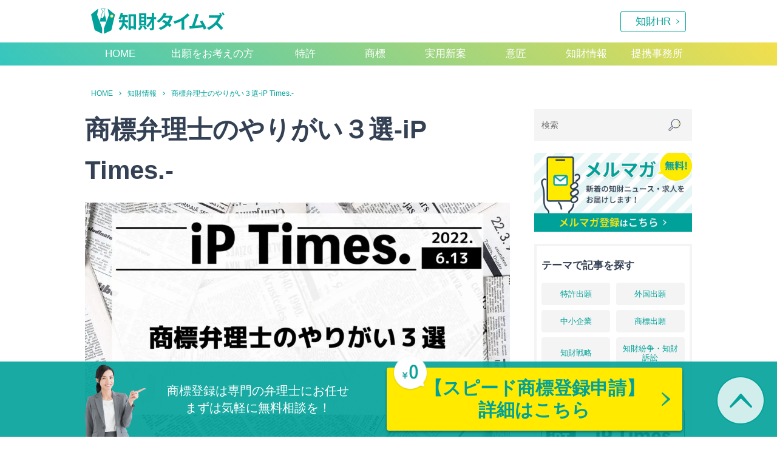

--- FILE ---
content_type: text/html; charset=UTF-8
request_url: https://tokkyo-lab.com/syouhyou/iptimes58
body_size: 16576
content:
<!doctype html>
<html>
<head>
<!-- Google Tag Manager -->
<script>(function(w,d,s,l,i){w[l]=w[l]||[];w[l].push({'gtm.start':
new Date().getTime(),event:'gtm.js'});var f=d.getElementsByTagName(s)[0],
j=d.createElement(s),dl=l!='dataLayer'?'&l='+l:'';j.async=true;j.src=
'https://www.googletagmanager.com/gtm.js?id='+i+dl;f.parentNode.insertBefore(j,f);
})(window,document,'script','dataLayer','GTM-WZZ92V9');</script>
<!-- End Google Tag Manager -->
<meta charset="utf-8">
<meta name="viewport" content="width=device-width">
<link rel="shortcut icon"href="https://tokkyo-lab.com/wp-content/themes/tokkyo-lab01/images/favicon.ico" />
<title>商標弁理士のやりがい３選-iP Times.-【知財タイムズ】</title>
<meta name="description" content="弁理士としてのやりがいを実体験を踏まえてお伝えします！">
<meta property="og:title" content="商標弁理士のやりがい３選-iP Times.-|【知財タイムズ】" />
<meta property="og:description" content="弁理士としてのやりがいを実体験を踏まえてお伝えします！" />
<meta property="og:type" content="article" />
<meta property="og:url" content="https://tokkyo-lab.com/syouhyou/iptimes58" />
<meta property="og:image" content="https://tokkyo-lab.com/wp-content/uploads/2022/06/9.jpg" />
<meta property="og:site_name" content="【知財タイムズ】-次世代の知財専門ポータル" />
<meta property="fb:app_id" content="562228298043267">
<meta name="twitter:card" content="summary_large_image" />
<meta name="twitter:site" content="@chizai_times" />
<meta property="og:locale" content="ja_JP" />
<link rel="preconnect" href="https://fonts.googleapis.com">
<link rel="preconnect" href="https://fonts.gstatic.com" crossorigin>
<link href="https://fonts.googleapis.com/css2?family=Oswald&display=swap" rel="stylesheet">
<meta name='robots' content='max-image-preview:large' />
<link rel='dns-prefetch' href='//webfonts.xserver.jp' />
<link rel="alternate" title="oEmbed (JSON)" type="application/json+oembed" href="https://tokkyo-lab.com/wp-json/oembed/1.0/embed?url=https%3A%2F%2Ftokkyo-lab.com%2Fsyouhyou%2Fiptimes58" />
<link rel="alternate" title="oEmbed (XML)" type="text/xml+oembed" href="https://tokkyo-lab.com/wp-json/oembed/1.0/embed?url=https%3A%2F%2Ftokkyo-lab.com%2Fsyouhyou%2Fiptimes58&#038;format=xml" />
		<!-- This site uses the Google Analytics by MonsterInsights plugin v9.8.0 - Using Analytics tracking - https://www.monsterinsights.com/ -->
		<!-- Note: MonsterInsights is not currently configured on this site. The site owner needs to authenticate with Google Analytics in the MonsterInsights settings panel. -->
					<!-- No tracking code set -->
				<!-- / Google Analytics by MonsterInsights -->
		<style id='wp-img-auto-sizes-contain-inline-css' type='text/css'>
img:is([sizes=auto i],[sizes^="auto," i]){contain-intrinsic-size:3000px 1500px}
/*# sourceURL=wp-img-auto-sizes-contain-inline-css */
</style>
<style id='wp-block-library-inline-css' type='text/css'>
:root{--wp-block-synced-color:#7a00df;--wp-block-synced-color--rgb:122,0,223;--wp-bound-block-color:var(--wp-block-synced-color);--wp-editor-canvas-background:#ddd;--wp-admin-theme-color:#007cba;--wp-admin-theme-color--rgb:0,124,186;--wp-admin-theme-color-darker-10:#006ba1;--wp-admin-theme-color-darker-10--rgb:0,107,160.5;--wp-admin-theme-color-darker-20:#005a87;--wp-admin-theme-color-darker-20--rgb:0,90,135;--wp-admin-border-width-focus:2px}@media (min-resolution:192dpi){:root{--wp-admin-border-width-focus:1.5px}}.wp-element-button{cursor:pointer}:root .has-very-light-gray-background-color{background-color:#eee}:root .has-very-dark-gray-background-color{background-color:#313131}:root .has-very-light-gray-color{color:#eee}:root .has-very-dark-gray-color{color:#313131}:root .has-vivid-green-cyan-to-vivid-cyan-blue-gradient-background{background:linear-gradient(135deg,#00d084,#0693e3)}:root .has-purple-crush-gradient-background{background:linear-gradient(135deg,#34e2e4,#4721fb 50%,#ab1dfe)}:root .has-hazy-dawn-gradient-background{background:linear-gradient(135deg,#faaca8,#dad0ec)}:root .has-subdued-olive-gradient-background{background:linear-gradient(135deg,#fafae1,#67a671)}:root .has-atomic-cream-gradient-background{background:linear-gradient(135deg,#fdd79a,#004a59)}:root .has-nightshade-gradient-background{background:linear-gradient(135deg,#330968,#31cdcf)}:root .has-midnight-gradient-background{background:linear-gradient(135deg,#020381,#2874fc)}:root{--wp--preset--font-size--normal:16px;--wp--preset--font-size--huge:42px}.has-regular-font-size{font-size:1em}.has-larger-font-size{font-size:2.625em}.has-normal-font-size{font-size:var(--wp--preset--font-size--normal)}.has-huge-font-size{font-size:var(--wp--preset--font-size--huge)}.has-text-align-center{text-align:center}.has-text-align-left{text-align:left}.has-text-align-right{text-align:right}.has-fit-text{white-space:nowrap!important}#end-resizable-editor-section{display:none}.aligncenter{clear:both}.items-justified-left{justify-content:flex-start}.items-justified-center{justify-content:center}.items-justified-right{justify-content:flex-end}.items-justified-space-between{justify-content:space-between}.screen-reader-text{border:0;clip-path:inset(50%);height:1px;margin:-1px;overflow:hidden;padding:0;position:absolute;width:1px;word-wrap:normal!important}.screen-reader-text:focus{background-color:#ddd;clip-path:none;color:#444;display:block;font-size:1em;height:auto;left:5px;line-height:normal;padding:15px 23px 14px;text-decoration:none;top:5px;width:auto;z-index:100000}html :where(.has-border-color){border-style:solid}html :where([style*=border-top-color]){border-top-style:solid}html :where([style*=border-right-color]){border-right-style:solid}html :where([style*=border-bottom-color]){border-bottom-style:solid}html :where([style*=border-left-color]){border-left-style:solid}html :where([style*=border-width]){border-style:solid}html :where([style*=border-top-width]){border-top-style:solid}html :where([style*=border-right-width]){border-right-style:solid}html :where([style*=border-bottom-width]){border-bottom-style:solid}html :where([style*=border-left-width]){border-left-style:solid}html :where(img[class*=wp-image-]){height:auto;max-width:100%}:where(figure){margin:0 0 1em}html :where(.is-position-sticky){--wp-admin--admin-bar--position-offset:var(--wp-admin--admin-bar--height,0px)}@media screen and (max-width:600px){html :where(.is-position-sticky){--wp-admin--admin-bar--position-offset:0px}}

/*# sourceURL=wp-block-library-inline-css */
</style><style id='wp-block-heading-inline-css' type='text/css'>
h1:where(.wp-block-heading).has-background,h2:where(.wp-block-heading).has-background,h3:where(.wp-block-heading).has-background,h4:where(.wp-block-heading).has-background,h5:where(.wp-block-heading).has-background,h6:where(.wp-block-heading).has-background{padding:1.25em 2.375em}h1.has-text-align-left[style*=writing-mode]:where([style*=vertical-lr]),h1.has-text-align-right[style*=writing-mode]:where([style*=vertical-rl]),h2.has-text-align-left[style*=writing-mode]:where([style*=vertical-lr]),h2.has-text-align-right[style*=writing-mode]:where([style*=vertical-rl]),h3.has-text-align-left[style*=writing-mode]:where([style*=vertical-lr]),h3.has-text-align-right[style*=writing-mode]:where([style*=vertical-rl]),h4.has-text-align-left[style*=writing-mode]:where([style*=vertical-lr]),h4.has-text-align-right[style*=writing-mode]:where([style*=vertical-rl]),h5.has-text-align-left[style*=writing-mode]:where([style*=vertical-lr]),h5.has-text-align-right[style*=writing-mode]:where([style*=vertical-rl]),h6.has-text-align-left[style*=writing-mode]:where([style*=vertical-lr]),h6.has-text-align-right[style*=writing-mode]:where([style*=vertical-rl]){rotate:180deg}
/*# sourceURL=https://tokkyo-lab.com/wp-includes/blocks/heading/style.min.css */
</style>
<style id='wp-block-image-inline-css' type='text/css'>
.wp-block-image>a,.wp-block-image>figure>a{display:inline-block}.wp-block-image img{box-sizing:border-box;height:auto;max-width:100%;vertical-align:bottom}@media not (prefers-reduced-motion){.wp-block-image img.hide{visibility:hidden}.wp-block-image img.show{animation:show-content-image .4s}}.wp-block-image[style*=border-radius] img,.wp-block-image[style*=border-radius]>a{border-radius:inherit}.wp-block-image.has-custom-border img{box-sizing:border-box}.wp-block-image.aligncenter{text-align:center}.wp-block-image.alignfull>a,.wp-block-image.alignwide>a{width:100%}.wp-block-image.alignfull img,.wp-block-image.alignwide img{height:auto;width:100%}.wp-block-image .aligncenter,.wp-block-image .alignleft,.wp-block-image .alignright,.wp-block-image.aligncenter,.wp-block-image.alignleft,.wp-block-image.alignright{display:table}.wp-block-image .aligncenter>figcaption,.wp-block-image .alignleft>figcaption,.wp-block-image .alignright>figcaption,.wp-block-image.aligncenter>figcaption,.wp-block-image.alignleft>figcaption,.wp-block-image.alignright>figcaption{caption-side:bottom;display:table-caption}.wp-block-image .alignleft{float:left;margin:.5em 1em .5em 0}.wp-block-image .alignright{float:right;margin:.5em 0 .5em 1em}.wp-block-image .aligncenter{margin-left:auto;margin-right:auto}.wp-block-image :where(figcaption){margin-bottom:1em;margin-top:.5em}.wp-block-image.is-style-circle-mask img{border-radius:9999px}@supports ((-webkit-mask-image:none) or (mask-image:none)) or (-webkit-mask-image:none){.wp-block-image.is-style-circle-mask img{border-radius:0;-webkit-mask-image:url('data:image/svg+xml;utf8,<svg viewBox="0 0 100 100" xmlns="http://www.w3.org/2000/svg"><circle cx="50" cy="50" r="50"/></svg>');mask-image:url('data:image/svg+xml;utf8,<svg viewBox="0 0 100 100" xmlns="http://www.w3.org/2000/svg"><circle cx="50" cy="50" r="50"/></svg>');mask-mode:alpha;-webkit-mask-position:center;mask-position:center;-webkit-mask-repeat:no-repeat;mask-repeat:no-repeat;-webkit-mask-size:contain;mask-size:contain}}:root :where(.wp-block-image.is-style-rounded img,.wp-block-image .is-style-rounded img){border-radius:9999px}.wp-block-image figure{margin:0}.wp-lightbox-container{display:flex;flex-direction:column;position:relative}.wp-lightbox-container img{cursor:zoom-in}.wp-lightbox-container img:hover+button{opacity:1}.wp-lightbox-container button{align-items:center;backdrop-filter:blur(16px) saturate(180%);background-color:#5a5a5a40;border:none;border-radius:4px;cursor:zoom-in;display:flex;height:20px;justify-content:center;opacity:0;padding:0;position:absolute;right:16px;text-align:center;top:16px;width:20px;z-index:100}@media not (prefers-reduced-motion){.wp-lightbox-container button{transition:opacity .2s ease}}.wp-lightbox-container button:focus-visible{outline:3px auto #5a5a5a40;outline:3px auto -webkit-focus-ring-color;outline-offset:3px}.wp-lightbox-container button:hover{cursor:pointer;opacity:1}.wp-lightbox-container button:focus{opacity:1}.wp-lightbox-container button:focus,.wp-lightbox-container button:hover,.wp-lightbox-container button:not(:hover):not(:active):not(.has-background){background-color:#5a5a5a40;border:none}.wp-lightbox-overlay{box-sizing:border-box;cursor:zoom-out;height:100vh;left:0;overflow:hidden;position:fixed;top:0;visibility:hidden;width:100%;z-index:100000}.wp-lightbox-overlay .close-button{align-items:center;cursor:pointer;display:flex;justify-content:center;min-height:40px;min-width:40px;padding:0;position:absolute;right:calc(env(safe-area-inset-right) + 16px);top:calc(env(safe-area-inset-top) + 16px);z-index:5000000}.wp-lightbox-overlay .close-button:focus,.wp-lightbox-overlay .close-button:hover,.wp-lightbox-overlay .close-button:not(:hover):not(:active):not(.has-background){background:none;border:none}.wp-lightbox-overlay .lightbox-image-container{height:var(--wp--lightbox-container-height);left:50%;overflow:hidden;position:absolute;top:50%;transform:translate(-50%,-50%);transform-origin:top left;width:var(--wp--lightbox-container-width);z-index:9999999999}.wp-lightbox-overlay .wp-block-image{align-items:center;box-sizing:border-box;display:flex;height:100%;justify-content:center;margin:0;position:relative;transform-origin:0 0;width:100%;z-index:3000000}.wp-lightbox-overlay .wp-block-image img{height:var(--wp--lightbox-image-height);min-height:var(--wp--lightbox-image-height);min-width:var(--wp--lightbox-image-width);width:var(--wp--lightbox-image-width)}.wp-lightbox-overlay .wp-block-image figcaption{display:none}.wp-lightbox-overlay button{background:none;border:none}.wp-lightbox-overlay .scrim{background-color:#fff;height:100%;opacity:.9;position:absolute;width:100%;z-index:2000000}.wp-lightbox-overlay.active{visibility:visible}@media not (prefers-reduced-motion){.wp-lightbox-overlay.active{animation:turn-on-visibility .25s both}.wp-lightbox-overlay.active img{animation:turn-on-visibility .35s both}.wp-lightbox-overlay.show-closing-animation:not(.active){animation:turn-off-visibility .35s both}.wp-lightbox-overlay.show-closing-animation:not(.active) img{animation:turn-off-visibility .25s both}.wp-lightbox-overlay.zoom.active{animation:none;opacity:1;visibility:visible}.wp-lightbox-overlay.zoom.active .lightbox-image-container{animation:lightbox-zoom-in .4s}.wp-lightbox-overlay.zoom.active .lightbox-image-container img{animation:none}.wp-lightbox-overlay.zoom.active .scrim{animation:turn-on-visibility .4s forwards}.wp-lightbox-overlay.zoom.show-closing-animation:not(.active){animation:none}.wp-lightbox-overlay.zoom.show-closing-animation:not(.active) .lightbox-image-container{animation:lightbox-zoom-out .4s}.wp-lightbox-overlay.zoom.show-closing-animation:not(.active) .lightbox-image-container img{animation:none}.wp-lightbox-overlay.zoom.show-closing-animation:not(.active) .scrim{animation:turn-off-visibility .4s forwards}}@keyframes show-content-image{0%{visibility:hidden}99%{visibility:hidden}to{visibility:visible}}@keyframes turn-on-visibility{0%{opacity:0}to{opacity:1}}@keyframes turn-off-visibility{0%{opacity:1;visibility:visible}99%{opacity:0;visibility:visible}to{opacity:0;visibility:hidden}}@keyframes lightbox-zoom-in{0%{transform:translate(calc((-100vw + var(--wp--lightbox-scrollbar-width))/2 + var(--wp--lightbox-initial-left-position)),calc(-50vh + var(--wp--lightbox-initial-top-position))) scale(var(--wp--lightbox-scale))}to{transform:translate(-50%,-50%) scale(1)}}@keyframes lightbox-zoom-out{0%{transform:translate(-50%,-50%) scale(1);visibility:visible}99%{visibility:visible}to{transform:translate(calc((-100vw + var(--wp--lightbox-scrollbar-width))/2 + var(--wp--lightbox-initial-left-position)),calc(-50vh + var(--wp--lightbox-initial-top-position))) scale(var(--wp--lightbox-scale));visibility:hidden}}
/*# sourceURL=https://tokkyo-lab.com/wp-includes/blocks/image/style.min.css */
</style>
<style id='wp-block-paragraph-inline-css' type='text/css'>
.is-small-text{font-size:.875em}.is-regular-text{font-size:1em}.is-large-text{font-size:2.25em}.is-larger-text{font-size:3em}.has-drop-cap:not(:focus):first-letter{float:left;font-size:8.4em;font-style:normal;font-weight:100;line-height:.68;margin:.05em .1em 0 0;text-transform:uppercase}body.rtl .has-drop-cap:not(:focus):first-letter{float:none;margin-left:.1em}p.has-drop-cap.has-background{overflow:hidden}:root :where(p.has-background){padding:1.25em 2.375em}:where(p.has-text-color:not(.has-link-color)) a{color:inherit}p.has-text-align-left[style*="writing-mode:vertical-lr"],p.has-text-align-right[style*="writing-mode:vertical-rl"]{rotate:180deg}
/*# sourceURL=https://tokkyo-lab.com/wp-includes/blocks/paragraph/style.min.css */
</style>
<style id='wp-block-spacer-inline-css' type='text/css'>
.wp-block-spacer{clear:both}
/*# sourceURL=https://tokkyo-lab.com/wp-includes/blocks/spacer/style.min.css */
</style>
<style id='global-styles-inline-css' type='text/css'>
:root{--wp--preset--aspect-ratio--square: 1;--wp--preset--aspect-ratio--4-3: 4/3;--wp--preset--aspect-ratio--3-4: 3/4;--wp--preset--aspect-ratio--3-2: 3/2;--wp--preset--aspect-ratio--2-3: 2/3;--wp--preset--aspect-ratio--16-9: 16/9;--wp--preset--aspect-ratio--9-16: 9/16;--wp--preset--color--black: #000000;--wp--preset--color--cyan-bluish-gray: #abb8c3;--wp--preset--color--white: #ffffff;--wp--preset--color--pale-pink: #f78da7;--wp--preset--color--vivid-red: #cf2e2e;--wp--preset--color--luminous-vivid-orange: #ff6900;--wp--preset--color--luminous-vivid-amber: #fcb900;--wp--preset--color--light-green-cyan: #7bdcb5;--wp--preset--color--vivid-green-cyan: #00d084;--wp--preset--color--pale-cyan-blue: #8ed1fc;--wp--preset--color--vivid-cyan-blue: #0693e3;--wp--preset--color--vivid-purple: #9b51e0;--wp--preset--gradient--vivid-cyan-blue-to-vivid-purple: linear-gradient(135deg,rgb(6,147,227) 0%,rgb(155,81,224) 100%);--wp--preset--gradient--light-green-cyan-to-vivid-green-cyan: linear-gradient(135deg,rgb(122,220,180) 0%,rgb(0,208,130) 100%);--wp--preset--gradient--luminous-vivid-amber-to-luminous-vivid-orange: linear-gradient(135deg,rgb(252,185,0) 0%,rgb(255,105,0) 100%);--wp--preset--gradient--luminous-vivid-orange-to-vivid-red: linear-gradient(135deg,rgb(255,105,0) 0%,rgb(207,46,46) 100%);--wp--preset--gradient--very-light-gray-to-cyan-bluish-gray: linear-gradient(135deg,rgb(238,238,238) 0%,rgb(169,184,195) 100%);--wp--preset--gradient--cool-to-warm-spectrum: linear-gradient(135deg,rgb(74,234,220) 0%,rgb(151,120,209) 20%,rgb(207,42,186) 40%,rgb(238,44,130) 60%,rgb(251,105,98) 80%,rgb(254,248,76) 100%);--wp--preset--gradient--blush-light-purple: linear-gradient(135deg,rgb(255,206,236) 0%,rgb(152,150,240) 100%);--wp--preset--gradient--blush-bordeaux: linear-gradient(135deg,rgb(254,205,165) 0%,rgb(254,45,45) 50%,rgb(107,0,62) 100%);--wp--preset--gradient--luminous-dusk: linear-gradient(135deg,rgb(255,203,112) 0%,rgb(199,81,192) 50%,rgb(65,88,208) 100%);--wp--preset--gradient--pale-ocean: linear-gradient(135deg,rgb(255,245,203) 0%,rgb(182,227,212) 50%,rgb(51,167,181) 100%);--wp--preset--gradient--electric-grass: linear-gradient(135deg,rgb(202,248,128) 0%,rgb(113,206,126) 100%);--wp--preset--gradient--midnight: linear-gradient(135deg,rgb(2,3,129) 0%,rgb(40,116,252) 100%);--wp--preset--font-size--small: 13px;--wp--preset--font-size--medium: 20px;--wp--preset--font-size--large: 36px;--wp--preset--font-size--x-large: 42px;--wp--preset--spacing--20: 0.44rem;--wp--preset--spacing--30: 0.67rem;--wp--preset--spacing--40: 1rem;--wp--preset--spacing--50: 1.5rem;--wp--preset--spacing--60: 2.25rem;--wp--preset--spacing--70: 3.38rem;--wp--preset--spacing--80: 5.06rem;--wp--preset--shadow--natural: 6px 6px 9px rgba(0, 0, 0, 0.2);--wp--preset--shadow--deep: 12px 12px 50px rgba(0, 0, 0, 0.4);--wp--preset--shadow--sharp: 6px 6px 0px rgba(0, 0, 0, 0.2);--wp--preset--shadow--outlined: 6px 6px 0px -3px rgb(255, 255, 255), 6px 6px rgb(0, 0, 0);--wp--preset--shadow--crisp: 6px 6px 0px rgb(0, 0, 0);}:where(.is-layout-flex){gap: 0.5em;}:where(.is-layout-grid){gap: 0.5em;}body .is-layout-flex{display: flex;}.is-layout-flex{flex-wrap: wrap;align-items: center;}.is-layout-flex > :is(*, div){margin: 0;}body .is-layout-grid{display: grid;}.is-layout-grid > :is(*, div){margin: 0;}:where(.wp-block-columns.is-layout-flex){gap: 2em;}:where(.wp-block-columns.is-layout-grid){gap: 2em;}:where(.wp-block-post-template.is-layout-flex){gap: 1.25em;}:where(.wp-block-post-template.is-layout-grid){gap: 1.25em;}.has-black-color{color: var(--wp--preset--color--black) !important;}.has-cyan-bluish-gray-color{color: var(--wp--preset--color--cyan-bluish-gray) !important;}.has-white-color{color: var(--wp--preset--color--white) !important;}.has-pale-pink-color{color: var(--wp--preset--color--pale-pink) !important;}.has-vivid-red-color{color: var(--wp--preset--color--vivid-red) !important;}.has-luminous-vivid-orange-color{color: var(--wp--preset--color--luminous-vivid-orange) !important;}.has-luminous-vivid-amber-color{color: var(--wp--preset--color--luminous-vivid-amber) !important;}.has-light-green-cyan-color{color: var(--wp--preset--color--light-green-cyan) !important;}.has-vivid-green-cyan-color{color: var(--wp--preset--color--vivid-green-cyan) !important;}.has-pale-cyan-blue-color{color: var(--wp--preset--color--pale-cyan-blue) !important;}.has-vivid-cyan-blue-color{color: var(--wp--preset--color--vivid-cyan-blue) !important;}.has-vivid-purple-color{color: var(--wp--preset--color--vivid-purple) !important;}.has-black-background-color{background-color: var(--wp--preset--color--black) !important;}.has-cyan-bluish-gray-background-color{background-color: var(--wp--preset--color--cyan-bluish-gray) !important;}.has-white-background-color{background-color: var(--wp--preset--color--white) !important;}.has-pale-pink-background-color{background-color: var(--wp--preset--color--pale-pink) !important;}.has-vivid-red-background-color{background-color: var(--wp--preset--color--vivid-red) !important;}.has-luminous-vivid-orange-background-color{background-color: var(--wp--preset--color--luminous-vivid-orange) !important;}.has-luminous-vivid-amber-background-color{background-color: var(--wp--preset--color--luminous-vivid-amber) !important;}.has-light-green-cyan-background-color{background-color: var(--wp--preset--color--light-green-cyan) !important;}.has-vivid-green-cyan-background-color{background-color: var(--wp--preset--color--vivid-green-cyan) !important;}.has-pale-cyan-blue-background-color{background-color: var(--wp--preset--color--pale-cyan-blue) !important;}.has-vivid-cyan-blue-background-color{background-color: var(--wp--preset--color--vivid-cyan-blue) !important;}.has-vivid-purple-background-color{background-color: var(--wp--preset--color--vivid-purple) !important;}.has-black-border-color{border-color: var(--wp--preset--color--black) !important;}.has-cyan-bluish-gray-border-color{border-color: var(--wp--preset--color--cyan-bluish-gray) !important;}.has-white-border-color{border-color: var(--wp--preset--color--white) !important;}.has-pale-pink-border-color{border-color: var(--wp--preset--color--pale-pink) !important;}.has-vivid-red-border-color{border-color: var(--wp--preset--color--vivid-red) !important;}.has-luminous-vivid-orange-border-color{border-color: var(--wp--preset--color--luminous-vivid-orange) !important;}.has-luminous-vivid-amber-border-color{border-color: var(--wp--preset--color--luminous-vivid-amber) !important;}.has-light-green-cyan-border-color{border-color: var(--wp--preset--color--light-green-cyan) !important;}.has-vivid-green-cyan-border-color{border-color: var(--wp--preset--color--vivid-green-cyan) !important;}.has-pale-cyan-blue-border-color{border-color: var(--wp--preset--color--pale-cyan-blue) !important;}.has-vivid-cyan-blue-border-color{border-color: var(--wp--preset--color--vivid-cyan-blue) !important;}.has-vivid-purple-border-color{border-color: var(--wp--preset--color--vivid-purple) !important;}.has-vivid-cyan-blue-to-vivid-purple-gradient-background{background: var(--wp--preset--gradient--vivid-cyan-blue-to-vivid-purple) !important;}.has-light-green-cyan-to-vivid-green-cyan-gradient-background{background: var(--wp--preset--gradient--light-green-cyan-to-vivid-green-cyan) !important;}.has-luminous-vivid-amber-to-luminous-vivid-orange-gradient-background{background: var(--wp--preset--gradient--luminous-vivid-amber-to-luminous-vivid-orange) !important;}.has-luminous-vivid-orange-to-vivid-red-gradient-background{background: var(--wp--preset--gradient--luminous-vivid-orange-to-vivid-red) !important;}.has-very-light-gray-to-cyan-bluish-gray-gradient-background{background: var(--wp--preset--gradient--very-light-gray-to-cyan-bluish-gray) !important;}.has-cool-to-warm-spectrum-gradient-background{background: var(--wp--preset--gradient--cool-to-warm-spectrum) !important;}.has-blush-light-purple-gradient-background{background: var(--wp--preset--gradient--blush-light-purple) !important;}.has-blush-bordeaux-gradient-background{background: var(--wp--preset--gradient--blush-bordeaux) !important;}.has-luminous-dusk-gradient-background{background: var(--wp--preset--gradient--luminous-dusk) !important;}.has-pale-ocean-gradient-background{background: var(--wp--preset--gradient--pale-ocean) !important;}.has-electric-grass-gradient-background{background: var(--wp--preset--gradient--electric-grass) !important;}.has-midnight-gradient-background{background: var(--wp--preset--gradient--midnight) !important;}.has-small-font-size{font-size: var(--wp--preset--font-size--small) !important;}.has-medium-font-size{font-size: var(--wp--preset--font-size--medium) !important;}.has-large-font-size{font-size: var(--wp--preset--font-size--large) !important;}.has-x-large-font-size{font-size: var(--wp--preset--font-size--x-large) !important;}
/*# sourceURL=global-styles-inline-css */
</style>

<style id='classic-theme-styles-inline-css' type='text/css'>
/*! This file is auto-generated */
.wp-block-button__link{color:#fff;background-color:#32373c;border-radius:9999px;box-shadow:none;text-decoration:none;padding:calc(.667em + 2px) calc(1.333em + 2px);font-size:1.125em}.wp-block-file__button{background:#32373c;color:#fff;text-decoration:none}
/*# sourceURL=/wp-includes/css/classic-themes.min.css */
</style>
<link rel='stylesheet' id='liquid-block-speech-css' href='https://tokkyo-lab.com/wp-content/plugins/liquid-speech-balloon/css/block.css?ver=b3d69e7d57eedcee70be5c35f16956d0' type='text/css' media='all' />
<link rel='stylesheet' id='newpost-catch-css' href='https://tokkyo-lab.com/wp-content/plugins/newpost-catch/style.css?ver=b3d69e7d57eedcee70be5c35f16956d0' type='text/css' media='all' />
<link rel="https://api.w.org/" href="https://tokkyo-lab.com/wp-json/" /><link rel="alternate" title="JSON" type="application/json" href="https://tokkyo-lab.com/wp-json/wp/v2/posts/16030" /><link rel="canonical" href="https://tokkyo-lab.com/syouhyou/iptimes58" />
<style type="text/css">.liquid-speech-balloon-00 .liquid-speech-balloon-avatar { background-image: url("https://tokkyo-lab.com/wp-content/uploads/2020/10/スクリーンショット-2020-10-23-13.29.42.png"); } .liquid-speech-balloon-01 .liquid-speech-balloon-avatar { background-image: url("https://tokkyo-lab.com/wp-content/uploads/2020/10/原田.png"); } .liquid-speech-balloon-02 .liquid-speech-balloon-avatar { background-image: url("https://tokkyo-lab.com/wp-content/uploads/2020/11/狹武弁理士.png"); } .liquid-speech-balloon-03 .liquid-speech-balloon-avatar { background-image: url("https://tokkyo-lab.com/wp-content/uploads/2021/01/須藤様.png"); } .liquid-speech-balloon-04 .liquid-speech-balloon-avatar { background-image: url("https://tokkyo-lab.com/wp-content/uploads/2021/05/益田先生.png"); } .liquid-speech-balloon-05 .liquid-speech-balloon-avatar { background-image: url("https://tokkyo-lab.com/wp-content/uploads/2021/06/中村弁理士.png"); } .liquid-speech-balloon-06 .liquid-speech-balloon-avatar { background-image: url("https://tokkyo-lab.com/wp-content/uploads/2022/01/sato.png"); } .liquid-speech-balloon-07 .liquid-speech-balloon-avatar { background-image: url("https://tokkyo-lab.com/wp-content/uploads/2021/08/山口先生.png"); } .liquid-speech-balloon-08 .liquid-speech-balloon-avatar { background-image: url("https://tokkyo-lab.com/wp-content/uploads/2021/09/すみだ２.png"); } .liquid-speech-balloon-09 .liquid-speech-balloon-avatar { background-image: url("https://tokkyo-lab.com/wp-content/uploads/2021/09/image-9.png"); } .liquid-speech-balloon-10 .liquid-speech-balloon-avatar { background-image: url("https://tokkyo-lab.com/wp-content/uploads/2021/09/image-11.png"); } .liquid-speech-balloon-11 .liquid-speech-balloon-avatar { background-image: url("https://tokkyo-lab.com/wp-content/uploads/2021/10/プロフィールtoy.png"); } .liquid-speech-balloon-12 .liquid-speech-balloon-avatar { background-image: url("https://tokkyo-lab.com/wp-content/uploads/2021/10/aaaaa.png"); } .liquid-speech-balloon-13 .liquid-speech-balloon-avatar { background-image: url("https://tokkyo-lab.com/wp-content/uploads/2021/12/柴田.jpg"); } .liquid-speech-balloon-14 .liquid-speech-balloon-avatar { background-image: url("https://tokkyo-lab.com/wp-content/uploads/2022/03/図1-1.png"); } .liquid-speech-balloon-15 .liquid-speech-balloon-avatar { background-image: url("https://tokkyo-lab.com/wp-content/uploads/2022/01/ip-times.jpg"); } .liquid-speech-balloon-16 .liquid-speech-balloon-avatar { background-image: url("https://tokkyo-lab.com/wp-content/uploads/2022/01/news.jpeg"); } .liquid-speech-balloon-17 .liquid-speech-balloon-avatar { background-image: url("https://tokkyo-lab.com/wp-content/uploads/2022/07/知財部の小倉さん.png"); } .liquid-speech-balloon-18 .liquid-speech-balloon-avatar { background-image: url("https://tokkyo-lab.com/wp-content/uploads/2022/07/スクリーンショット-2022-07-26-14.11.29.png"); } .liquid-speech-balloon-19 .liquid-speech-balloon-avatar { background-image: url("https://tokkyo-lab.com/wp-content/uploads/2022/10/スクリーンショット-2022-10-27-19.08.38.png"); } .liquid-speech-balloon-20 .liquid-speech-balloon-avatar { background-image: url("https://tokkyo-lab.com/wp-content/uploads/2023/03/ryo.kamiya_icon.jpeg"); } .liquid-speech-balloon-00 .liquid-speech-balloon-avatar::after { content: "編集部"; } .liquid-speech-balloon-01 .liquid-speech-balloon-avatar::after { content: "原田弁理士"; } .liquid-speech-balloon-02 .liquid-speech-balloon-avatar::after { content: "狹武弁理士"; } .liquid-speech-balloon-03 .liquid-speech-balloon-avatar::after { content: "須藤様"; } .liquid-speech-balloon-04 .liquid-speech-balloon-avatar::after { content: "益田弁理士"; } .liquid-speech-balloon-05 .liquid-speech-balloon-avatar::after { content: "中村弁理士"; } .liquid-speech-balloon-06 .liquid-speech-balloon-avatar::after { content: "佐藤弁理士"; } .liquid-speech-balloon-07 .liquid-speech-balloon-avatar::after { content: "山口弁理士"; } .liquid-speech-balloon-08 .liquid-speech-balloon-avatar::after { content: "隅田弁理士"; } .liquid-speech-balloon-13 .liquid-speech-balloon-avatar::after { content: "柴田先生"; } .liquid-speech-balloon-14 .liquid-speech-balloon-avatar::after { content: "商標好き太郎"; } .liquid-speech-balloon-17 .liquid-speech-balloon-avatar::after { content: "知財部の小倉さん"; } .liquid-speech-balloon-18 .liquid-speech-balloon-avatar::after { content: "とまとん"; } .liquid-speech-balloon-19 .liquid-speech-balloon-avatar::after { content: "たまごかけ蔵"; } .liquid-speech-balloon-20 .liquid-speech-balloon-avatar::after { content: "むじょー"; } </style>
<!-- Begin Mieruca Embed Code --><script type="text/javascript" id="mierucajs">window.__fid = window.__fid || [];__fid.push([238529370]);(function() {function mieruca(){if(typeof window.__fjsld != "undefined") return; window.__fjsld = 1; var fjs = document.createElement('script'); fjs.type = 'text/javascript'; fjs.async = true; fjs.id = "fjssync"; var timestamp = new Date;fjs.src = ('https:' == document.location.protocol ? 'https' : 'http') + '://hm.mieru-ca.com/service/js/mieruca-hm.js?v='+ timestamp.getTime(); var x = document.getElementsByTagName('script')[0]; x.parentNode.insertBefore(fjs, x); };setTimeout(mieruca, 500); document.readyState != "complete" ? (window.attachEvent ? window.attachEvent("onload", mieruca) : window.addEventListener("load", mieruca, false)) : mieruca();})();</script><!-- End Mieruca Embed Code -->                <script>
                    var ajaxUrl = 'https://tokkyo-lab.com/wp-admin/admin-ajax.php';
                </script>
        <!-- Markup (JSON-LD) structured in schema.org ver.4.8.1 START -->
<script type="application/ld+json">
{
    "@context": "https://schema.org",
    "@type": "BreadcrumbList",
    "itemListElement": [
        {
            "@type": "ListItem",
            "position": 1,
            "item": {
                "@id": "https://tokkyo-lab.com",
                "name": "HOME"
            }
        },
        {
            "@type": "ListItem",
            "position": 2,
            "item": {
                "@id": "https://tokkyo-lab.com/chizai",
                "name": "知財情報"
            }
        },
        {
            "@type": "ListItem",
            "position": 3,
            "item": {
                "@id": "https://tokkyo-lab.com/syouhyou/iptimes58",
                "name": "商標弁理士のやりがい３選-iP Times.-"
            }
        }
    ]
}
</script>
<script type="application/ld+json">
{
    "@context": "https://schema.org",
    "@type": "BlogPosting",
    "mainEntityOfPage": {
        "@type": "WebPage",
        "@id": "https://tokkyo-lab.com/syouhyou/iptimes58"
    },
    "headline": "商標弁理士のやりがい３選-iP Times.-",
    "datePublished": "2022-06-13T15:30:14+0900",
    "dateModified": "2022-06-22T13:11:56+0900",
    "author": {
        "@type": "Person",
        "name": "商標好き太郎"
    },
    "description": "弁理士としてのやりがいを実体験を踏まえてお伝えします！",
    "image": {
        "@type": "ImageObject",
        "url": "https://tokkyo-lab.com/wp-content/uploads/2022/06/9.jpg",
        "width": 1280,
        "height": 720
    },
    "publisher": {
        "@type": "Organization",
        "name": "特許出願ラボ",
        "logo": {
            "@type": "ImageObject",
            "url": "https://tokkyo-lab.com/wp-content/themes/tokkyo-lab01/images/ogp.jpg",
            "width": 1200,
            "height": 840
        }
    }
}
</script>
<!-- Markup (JSON-LD) structured in schema.org END -->
<style type="text/css">.saboxplugin-wrap{-webkit-box-sizing:border-box;-moz-box-sizing:border-box;-ms-box-sizing:border-box;box-sizing:border-box;border:1px solid #eee;width:100%;clear:both;display:block;overflow:hidden;word-wrap:break-word;position:relative}.saboxplugin-wrap .saboxplugin-gravatar{float:left;padding:0 20px 20px 20px}.saboxplugin-wrap .saboxplugin-gravatar img{max-width:100px;height:auto;border-radius:0;}.saboxplugin-wrap .saboxplugin-authorname{font-size:18px;line-height:1;margin:20px 0 0 20px;display:block}.saboxplugin-wrap .saboxplugin-authorname a{text-decoration:none}.saboxplugin-wrap .saboxplugin-authorname a:focus{outline:0}.saboxplugin-wrap .saboxplugin-desc{display:block;margin:5px 20px}.saboxplugin-wrap .saboxplugin-desc a{text-decoration:underline}.saboxplugin-wrap .saboxplugin-desc p{margin:5px 0 12px}.saboxplugin-wrap .saboxplugin-web{margin:0 20px 15px;text-align:left}.saboxplugin-wrap .sab-web-position{text-align:right}.saboxplugin-wrap .saboxplugin-web a{color:#ccc;text-decoration:none}.saboxplugin-wrap .saboxplugin-socials{position:relative;display:block;background:#fcfcfc;padding:5px;border-top:1px solid #eee}.saboxplugin-wrap .saboxplugin-socials a svg{width:20px;height:20px}.saboxplugin-wrap .saboxplugin-socials a svg .st2{fill:#fff; transform-origin:center center;}.saboxplugin-wrap .saboxplugin-socials a svg .st1{fill:rgba(0,0,0,.3)}.saboxplugin-wrap .saboxplugin-socials a:hover{opacity:.8;-webkit-transition:opacity .4s;-moz-transition:opacity .4s;-o-transition:opacity .4s;transition:opacity .4s;box-shadow:none!important;-webkit-box-shadow:none!important}.saboxplugin-wrap .saboxplugin-socials .saboxplugin-icon-color{box-shadow:none;padding:0;border:0;-webkit-transition:opacity .4s;-moz-transition:opacity .4s;-o-transition:opacity .4s;transition:opacity .4s;display:inline-block;color:#fff;font-size:0;text-decoration:inherit;margin:5px;-webkit-border-radius:0;-moz-border-radius:0;-ms-border-radius:0;-o-border-radius:0;border-radius:0;overflow:hidden}.saboxplugin-wrap .saboxplugin-socials .saboxplugin-icon-grey{text-decoration:inherit;box-shadow:none;position:relative;display:-moz-inline-stack;display:inline-block;vertical-align:middle;zoom:1;margin:10px 5px;color:#444;fill:#444}.clearfix:after,.clearfix:before{content:' ';display:table;line-height:0;clear:both}.ie7 .clearfix{zoom:1}.saboxplugin-socials.sabox-colored .saboxplugin-icon-color .sab-twitch{border-color:#38245c}.saboxplugin-socials.sabox-colored .saboxplugin-icon-color .sab-behance{border-color:#003eb0}.saboxplugin-socials.sabox-colored .saboxplugin-icon-color .sab-deviantart{border-color:#036824}.saboxplugin-socials.sabox-colored .saboxplugin-icon-color .sab-digg{border-color:#00327c}.saboxplugin-socials.sabox-colored .saboxplugin-icon-color .sab-dribbble{border-color:#ba1655}.saboxplugin-socials.sabox-colored .saboxplugin-icon-color .sab-facebook{border-color:#1e2e4f}.saboxplugin-socials.sabox-colored .saboxplugin-icon-color .sab-flickr{border-color:#003576}.saboxplugin-socials.sabox-colored .saboxplugin-icon-color .sab-github{border-color:#264874}.saboxplugin-socials.sabox-colored .saboxplugin-icon-color .sab-google{border-color:#0b51c5}.saboxplugin-socials.sabox-colored .saboxplugin-icon-color .sab-html5{border-color:#902e13}.saboxplugin-socials.sabox-colored .saboxplugin-icon-color .sab-instagram{border-color:#1630aa}.saboxplugin-socials.sabox-colored .saboxplugin-icon-color .sab-linkedin{border-color:#00344f}.saboxplugin-socials.sabox-colored .saboxplugin-icon-color .sab-pinterest{border-color:#5b040e}.saboxplugin-socials.sabox-colored .saboxplugin-icon-color .sab-reddit{border-color:#992900}.saboxplugin-socials.sabox-colored .saboxplugin-icon-color .sab-rss{border-color:#a43b0a}.saboxplugin-socials.sabox-colored .saboxplugin-icon-color .sab-sharethis{border-color:#5d8420}.saboxplugin-socials.sabox-colored .saboxplugin-icon-color .sab-soundcloud{border-color:#995200}.saboxplugin-socials.sabox-colored .saboxplugin-icon-color .sab-spotify{border-color:#0f612c}.saboxplugin-socials.sabox-colored .saboxplugin-icon-color .sab-stackoverflow{border-color:#a95009}.saboxplugin-socials.sabox-colored .saboxplugin-icon-color .sab-steam{border-color:#006388}.saboxplugin-socials.sabox-colored .saboxplugin-icon-color .sab-user_email{border-color:#b84e05}.saboxplugin-socials.sabox-colored .saboxplugin-icon-color .sab-tumblr{border-color:#10151b}.saboxplugin-socials.sabox-colored .saboxplugin-icon-color .sab-twitter{border-color:#0967a0}.saboxplugin-socials.sabox-colored .saboxplugin-icon-color .sab-vimeo{border-color:#0d7091}.saboxplugin-socials.sabox-colored .saboxplugin-icon-color .sab-windows{border-color:#003f71}.saboxplugin-socials.sabox-colored .saboxplugin-icon-color .sab-whatsapp{border-color:#003f71}.saboxplugin-socials.sabox-colored .saboxplugin-icon-color .sab-wordpress{border-color:#0f3647}.saboxplugin-socials.sabox-colored .saboxplugin-icon-color .sab-yahoo{border-color:#14002d}.saboxplugin-socials.sabox-colored .saboxplugin-icon-color .sab-youtube{border-color:#900}.saboxplugin-socials.sabox-colored .saboxplugin-icon-color .sab-xing{border-color:#000202}.saboxplugin-socials.sabox-colored .saboxplugin-icon-color .sab-mixcloud{border-color:#2475a0}.saboxplugin-socials.sabox-colored .saboxplugin-icon-color .sab-vk{border-color:#243549}.saboxplugin-socials.sabox-colored .saboxplugin-icon-color .sab-medium{border-color:#00452c}.saboxplugin-socials.sabox-colored .saboxplugin-icon-color .sab-quora{border-color:#420e00}.saboxplugin-socials.sabox-colored .saboxplugin-icon-color .sab-meetup{border-color:#9b181c}.saboxplugin-socials.sabox-colored .saboxplugin-icon-color .sab-goodreads{border-color:#000}.saboxplugin-socials.sabox-colored .saboxplugin-icon-color .sab-snapchat{border-color:#999700}.saboxplugin-socials.sabox-colored .saboxplugin-icon-color .sab-500px{border-color:#00557f}.saboxplugin-socials.sabox-colored .saboxplugin-icon-color .sab-mastodont{border-color:#185886}.sabox-plus-item{margin-bottom:20px}@media screen and (max-width:480px){.saboxplugin-wrap{text-align:center}.saboxplugin-wrap .saboxplugin-gravatar{float:none;padding:20px 0;text-align:center;margin:0 auto;display:block}.saboxplugin-wrap .saboxplugin-gravatar img{float:none;display:inline-block;display:-moz-inline-stack;vertical-align:middle;zoom:1}.saboxplugin-wrap .saboxplugin-desc{margin:0 10px 20px;text-align:center}.saboxplugin-wrap .saboxplugin-authorname{text-align:center;margin:10px 0 20px}}body .saboxplugin-authorname a,body .saboxplugin-authorname a:hover{box-shadow:none;-webkit-box-shadow:none}a.sab-profile-edit{font-size:16px!important;line-height:1!important}.sab-edit-settings a,a.sab-profile-edit{color:#0073aa!important;box-shadow:none!important;-webkit-box-shadow:none!important}.sab-edit-settings{margin-right:15px;position:absolute;right:0;z-index:2;bottom:10px;line-height:20px}.sab-edit-settings i{margin-left:5px}.saboxplugin-socials{line-height:1!important}.rtl .saboxplugin-wrap .saboxplugin-gravatar{float:right}.rtl .saboxplugin-wrap .saboxplugin-authorname{display:flex;align-items:center}.rtl .saboxplugin-wrap .saboxplugin-authorname .sab-profile-edit{margin-right:10px}.rtl .sab-edit-settings{right:auto;left:0}img.sab-custom-avatar{max-width:75px;}.saboxplugin-wrap .saboxplugin-gravatar img {-webkit-border-radius:50%;-moz-border-radius:50%;-ms-border-radius:50%;-o-border-radius:50%;border-radius:50%;}.saboxplugin-wrap .saboxplugin-gravatar img {-webkit-border-radius:50%;-moz-border-radius:50%;-ms-border-radius:50%;-o-border-radius:50%;border-radius:50%;}.saboxplugin-wrap {margin-top:40px; margin-bottom:40px; padding: 0px 0px }.saboxplugin-wrap .saboxplugin-authorname {font-size:18px; line-height:25px;}.saboxplugin-wrap .saboxplugin-desc p, .saboxplugin-wrap .saboxplugin-desc {font-size:14px !important; line-height:21px !important;}.saboxplugin-wrap .saboxplugin-web {font-size:14px;}.saboxplugin-wrap .saboxplugin-socials a svg {width:18px;height:18px;}</style><link rel="icon" href="https://tokkyo-lab.com/wp-content/uploads/2023/09/favicon152-150x150.png" sizes="32x32" />
<link rel="icon" href="https://tokkyo-lab.com/wp-content/uploads/2023/09/favicon152.png" sizes="192x192" />
<link rel="apple-touch-icon" href="https://tokkyo-lab.com/wp-content/uploads/2023/09/favicon152.png" />
<meta name="msapplication-TileImage" content="https://tokkyo-lab.com/wp-content/uploads/2023/09/favicon152.png" />
		<style type="text/css" id="wp-custom-css">
			.font_bold{
	font-weight:  bold;
}		</style>
		<link rel="stylesheet" href="https://tokkyo-lab.com/wp-content/themes/tokkyo-lab01/css/base.css">
<link rel="stylesheet" type="text/css" href="https://tokkyo-lab.com/wp-content/themes/tokkyo-lab01/style.css">
<link rel="stylesheet" href="https://tokkyo-lab.com/wp-content/themes/tokkyo-lab01/page.css">
<script src="//ajax.googleapis.com/ajax/libs/jquery/3.4.1/jquery.min.js"></script>
<script src="https://tokkyo-lab.com/wp-content/themes/tokkyo-lab01/js/common.js"></script>
</head>
<body id="post" class="post-16030 post type-post status-publish format-standard has-post-thumbnail hentry category-chizai category-syouhyou tag-iptimes">
 
<!-- Google Tag Manager (noscript) -->
<noscript><iframe src="https://www.googletagmanager.com/ns.html?id=GTM-WZZ92V9"
height="0" width="0" style="display:none;visibility:hidden"></iframe></noscript>
<!-- End Google Tag Manager (noscript) -->
<div id="wrap">
<header>
 <div class="inner01">  
  <div class="logo"><a href="/"><img src="https://tokkyo-lab.com/wp-content/themes/tokkyo-lab01/images/logo_times.svg" alt="知財タイムズ"></a></div>
  <div class="pcMenu"><a href="https://hr.tokkyo-lab.com/">知財HR</a></div>
  <div class="spMenu">Menu</div>
 </div>
 <nav id="gnav">
  <ul>
   <li><a href="/">HOME</a></li>
   <li><a href="/apply">出願をお考えの方</a></li>
   <li><span>特許</span>
    <ul class="sub-menu">
     <li><a href="/co">特許</a></li>
     <li><a href="/tag/tokkyosyutugan">特許出願</a></li>
     <li><a href="/tag/international">外国出願</a></li>
     <li><a href="/tag/jireikaisetsu">事例解説</a></li>
     <li><a href="/tag/midikanachizai">身近な知財</a></li>
    </ul>
   </li>
   <li><span>商標</span>
    <ul class="sub-menu">
     <li><a href="/syouhyou">商標</a></li>
     <li><a href="/tag/syohyosyutugan">商標出願</a></li>
    </ul>
   </li>
   <li><a href="/jitsuyoushinan">実用新案</a></li>
   <li><a href="/isyou">意匠</a></li>
   <li><a href="/chizai">知財情報</a></li>
   <li><a href="/profile">提携事務所</a></li>  
  </ul>
  <div class="spNav">
   <div><a href="https://hr.tokkyo-lab.com/">知財HR</a></div>
  </div>
 </nav>
</header><div id="contentsWrap">
 <div id="breadcrumb">
  <!-- Markup (JSON-LD) structured in schema.org Breadcrumb START -->
<ol>
<li><a href="https://tokkyo-lab.com">HOME</a></li>
<li><a href="https://tokkyo-lab.com/chizai">知財情報</a></li>
<li><a href="https://tokkyo-lab.com/syouhyou/iptimes58">商標弁理士のやりがい３選-iP Times.-</a></li>
</ol>
<!-- Markup (JSON-LD) structured in schema.org Breadcrumb END -->
 </div>
  <main>
  <h1>商標弁理士のやりがい３選-iP Times.-</h1>
  
<figure class="wp-block-image size-large"><img fetchpriority="high" decoding="async" width="1024" height="576" src="https://tokkyo-lab.com/wp-content/uploads/2022/06/9-1-1024x576.jpg" alt="" class="wp-image-16039" srcset="https://tokkyo-lab.com/wp-content/uploads/2022/06/9-1-1024x576.jpg 1024w, https://tokkyo-lab.com/wp-content/uploads/2022/06/9-1-300x169.jpg 300w, https://tokkyo-lab.com/wp-content/uploads/2022/06/9-1-768x432.jpg 768w, https://tokkyo-lab.com/wp-content/uploads/2022/06/9-1.jpg 1280w" sizes="(max-width: 1024px) 100vw, 1024px" /></figure>



<p>（この記事は、２０２２年６月１３日に商標専門弁理士が作成したものです。）</p>



<div class="wp-block-liquid-speech-balloon liquid-speech-balloon-wrap liquid-speech-balloon-16"><div class="liquid-speech-balloon-avatar"></div><div class="liquid-speech-balloon-text"><p><strong>こんな方に向けた記事です。</strong><br>☆弁理士に興味を持たれた方へ<br>☆弁理士の生態を知りたい方へ<br>☆資格試験に挑戦されている方へ</p><div class="liquid-speech-balloon-arrow"></div></div></div>



<div id="toc_container" class="toc_white no_bullets"><p class="toc_title">目次</p><ul class="toc_list"><li><a href="#i">本記事のここがポイント！！</a></li><li><a href="#i-2">そのときは突然やってきた！！</a></li><li><a href="#i-3">商標弁理士やりがい３選</a></li><li><a href="#i-4">商標川柳・今日の一句</a></li></ul></div>
<h2 class="wp-block-heading"><span id="i">本記事のここがポイント！！</span></h2>



<div class="wp-block-liquid-speech-balloon liquid-speech-balloon-wrap liquid-speech-balloon-15"><div class="liquid-speech-balloon-avatar"></div><div class="liquid-speech-balloon-text"><p>弁理士としてのやりがいを実体験を踏まえてお伝えします！</p><div class="liquid-speech-balloon-arrow"></div></div></div>



<h2 class="wp-block-heading"><span id="i-2">そのときは突然やってきた！！</span></h2>



<p>確か、夏の暑い日だったような。</p>



<p>比較的空いている電車で、車窓を眺めながら、ぼーっとしていた私。</p>



<p>ふと、次の乗り換えが気になり、車内のドア上と天井の間付近にある路線図を見るため、席を立ちました。</p>



<div class="wp-block-liquid-speech-balloon liquid-speech-balloon-wrap liquid-speech-balloon-14"><div class="liquid-speech-balloon-avatar"></div><div class="liquid-speech-balloon-text"><p>「よしよし、OK！次はあの駅で乗り換えね。」</p><div class="liquid-speech-balloon-arrow"></div></div></div>



<p>そんなことを考えながら、席に戻ろうとしました。</p>



<p>そのとき、車内広告のキャラクター図形がパッと目に入りました。</p>



<div class="wp-block-liquid-speech-balloon liquid-speech-balloon-wrap liquid-speech-balloon-14"><div class="liquid-speech-balloon-avatar"></div><div class="liquid-speech-balloon-text"><p>「あれ、どこかで見たことあるような？」</p><div class="liquid-speech-balloon-arrow"></div></div></div>



<p>ちょっと思いを巡らす私。そして、</p>



<div class="wp-block-liquid-speech-balloon liquid-speech-balloon-wrap liquid-speech-balloon-14"><div class="liquid-speech-balloon-avatar"></div><div class="liquid-speech-balloon-text"><p>「あーーーー！商標登録関連で携わった案件のキャラクターじゃん！」（もちろん心の中で叫んでます！公共の場ですので）</p><div class="liquid-speech-balloon-arrow"></div></div></div>



<p>写真をパシャリ。</p>



<p>とても嬉しかった瞬間でした！</p>



<h2 class="wp-block-heading"><span id="i-3">商標弁理士やりがい３選</span></h2>



<p>もちろん、ご紹介するもの以外にも多々やりがいはあるのですが３つに絞ってお伝えします。なお、今回は事務所に勤務している弁理士のお話となります。</p>



<h3 class="wp-block-heading">１、携わった案件の広告を目にしたとき</h3>



<p>一つ目は物語風でお伝えした上記の電車内で携わった案件の広告を見たときになります。</p>



<p>この時は本当にやりがいを感じました。</p>



<p>商標登録となると、どこかリアルが感じられないことも多いです。</p>



<p>企業側としてはどちらかというと、登録商標になった後に大々的に広告を打つので、それまでは街で頻繁にその商標を見かけるということは経験的にそれほど多くはありません。</p>



<p>また、商標を出願してすんなり登録査定となれば、その案件との関わりは基本そこで終了となります。つまり、それ以降、自分の元からは離れていってしまうのです。</p>



<p>どちらかというと、弁理士は登録後よりも登録前の出願段階や中間対応中に携わることの方が多いため、登録後その商標がどうなったか、どのような使用がされているか、わからないケースが多いです。</p>



<p>しかし、ふとしたときに街中などで、過去に携わった案件の文字商標やロゴ、キャラクターなどを見ることができたときは、格別の嬉しさがあります。</p>



<p>私が見たのはキャラクターだったので、</p>



<div class="wp-block-liquid-speech-balloon liquid-speech-balloon-wrap liquid-speech-balloon-14"><div class="liquid-speech-balloon-avatar"></div><div class="liquid-speech-balloon-text"><p>「おまえもついに表舞台に出て来たか」</p><div class="liquid-speech-balloon-arrow"></div></div></div>



<p>なんて、謎の上から目線を発動させたものです。</p>



<h3 class="wp-block-heading">２、登録査定を勝ち取ったとき</h3>



<p>商標登録はすんなり登録にならず、一旦登録NG（拒絶理由通知といいます）を特許庁から通知される場合も少なくありません。</p>



<p>そうなると、弁理士側と特許庁（審査官）側の争いとなるのです。</p>



<p>弁理士側はクライアント様の期待と責任を負っていますので、頭から火が出るほど主張を考えて、文章にしていきます。</p>



<p>その主張を見て、特許庁（審査官）側は再審査を行うのですが、<strong>再審査後に登録査定を勝ち取れたときは、どんなに嬉しいことか！</strong></p>



<p>登録査定を勝ち取れたときは、嬉しい以外にも正直ほっとしたという気持ちが含まれていることもあります。やはり、費用を頂戴しても登録査定を勝ち取れなかった場合は、力不足を感じざるを得ません。クライアント様の力になりたいというのはどの弁理士も考えていることだと思います！</p>



<h3 class="wp-block-heading">３、クライアントとの話合いがうまくいったとき</h3>



<p>最後は、対クライアント様との相談がうまくいったとき。</p>



<p>やはり、人と人のつながりというのはどの職業にもあるのですかね。</p>



<p>弁理士も当然クライアント様と相談を重ねます。</p>



<p>商標の場合も、どの商標にするか、指定商品をどうするか、似た商標が先に出願されていたらどうするかなど話し合うことは山ほどあります。</p>



<p class="is-style-p_02">その相談がうまくいって、感謝の言葉をお伝えいただいたときなんかは、本当に嬉しいものです。弁理士になって良かったなと。</p>



<p>おそらく、それぞれの弁理士でやりがいと感じることは多いと思いますが、他人の役に立てるというのは本当に嬉しいことです。そういった職業につけて良かったなと私は心の底から感じています。</p>



<h2 class="wp-block-heading"><span id="i-4">商標川柳・今日の一句</span></h2>



<figure class="wp-block-image size-full"><img decoding="async" width="877" height="423" src="https://tokkyo-lab.com/wp-content/uploads/2022/06/スクリーンショット-2022-06-13-18.04.29.png" alt="" class="wp-image-16058" srcset="https://tokkyo-lab.com/wp-content/uploads/2022/06/スクリーンショット-2022-06-13-18.04.29.png 877w, https://tokkyo-lab.com/wp-content/uploads/2022/06/スクリーンショット-2022-06-13-18.04.29-300x145.png 300w, https://tokkyo-lab.com/wp-content/uploads/2022/06/スクリーンショット-2022-06-13-18.04.29-768x370.png 768w" sizes="(max-width: 877px) 100vw, 877px" /></figure>



<div style="height:30px" aria-hidden="true" class="wp-block-spacer"></div>


<div class="wp-block-image">
<figure class="aligncenter size-full"><a href="https://tokkyo-lab.com/tag/iptimes" target="_blank" rel="noopener"><img decoding="async" width="482" height="135" src="https://tokkyo-lab.com/wp-content/uploads/2022/02/iptimes-banner.png" alt="iPTimes" class="wp-image-11971" srcset="https://tokkyo-lab.com/wp-content/uploads/2022/02/iptimes-banner.png 482w, https://tokkyo-lab.com/wp-content/uploads/2022/02/iptimes-banner-300x84.png 300w, https://tokkyo-lab.com/wp-content/uploads/2022/02/iptimes-banner-400x112.png 400w" sizes="(max-width: 482px) 100vw, 482px" /></a><figcaption class="wp-element-caption"><a href="https://tokkyo-lab.com/tag/iptimes"><span class="bold">&gt;&gt;&gt;ほかの記事を読む</span></a></figcaption></figure>
</div>

<div class="wp-block-image">
<figure class="aligncenter size-large is-resized"><a href="https://hr.tokkyo-lab.com/"><img loading="lazy" decoding="async" src="https://tokkyo-lab.com/wp-content/themes/tokkyo-lab01/images/banner_hr.png" alt="特許事務所・知財部の専門求人サイト「知財HR」" width="525" height="120"/></a></figure>
</div>


<figure class="wp-block-image size-full"><a href="https://twitter.com/chizai_times" target="_blank" rel="noreferrer noopener"><img loading="lazy" decoding="async" width="250" height="63" src="https://tokkyo-lab.com/wp-content/uploads/2024/03/twitterx_banner.png" alt="" class="wp-image-37234"/></a></figure>
<div class="saboxplugin-wrap" itemtype="http://schema.org/Person" itemscope itemprop="author"><div class="saboxplugin-tab"><div class="saboxplugin-gravatar"><img loading="lazy" decoding="async" src="https://tokkyo-lab.com/wp-content/uploads/2022/03/図1-1.png" width="100"  height="100" alt="" itemprop="image"></div><div class="saboxplugin-authorname"><a href="https://tokkyo-lab.com/author/toy-1" class="vcard author" rel="author"><span class="fn">商標好き太郎</span></a></div><div class="saboxplugin-desc"><div itemprop="description"><p>弁理士歴７年。商標調査の件数は、5200件を突破しました。 商標のニュースは常に気になり、商標をこよなく愛する商標好きの 事務所勤務の弁理士です。好きな商標の言葉は、登録査定。<br />
Twitter：@syohyosuki</p>
</div></div><div class="clearfix"></div></div></div>      <div class="tagListTitle">タグ</div><div class="tagList"><a href="https://tokkyo-lab.com/tag/iptimes" rel="tag">iPTimes</a></div>      
    <div class="cvFix">
   <div class="inner01">
    <div>商標登録は専門の弁理士にお任せ<br>まずは気軽に無料相談を！</div>
    <div class="btn-goto-inquery"><a href="/syouhyou-form">【スピード商標登録申請】<br>詳細はこちら</a></div>
   </div>
  </div>  
   </main>
 <aside>
  <div id="sideSearch">
 <form role="search" method="get" id="searchform" action="https://tokkyo-lab.com/">
  <table>
   <td><input type="text" value="" name="s" id="s" placeholder="検索" /></td>
   <td><input type="submit" id="searchsubmit" value="" /></td>
  </table>
 </form>
</div>
<!-- /sideSearch -->

<div class="sideBanner">
<div class="sideBtnMm"><a href="https://hr.tokkyo-lab.com/mailmagazine"><img src="https://hr.tokkyo-lab.com/wp-content/themes/tokkyo-lab01/images/banner_mail_side.jpg" alt="メルマガ登録"></a></div>
<!-- /sideBtnMm -->
</div>
<!-- /sideBanner -->

  <div class="sideMenuBox">
  <div class="sideTitle">テーマで記事を探す</div>
  <ul class="sideTags"><li id="menu-item-16475" class="menu-item menu-item-type-taxonomy menu-item-object-post_tag menu-item-16475"><a href="https://tokkyo-lab.com/tag/tokkyosyutugan">特許出願</a></li>
<li id="menu-item-16476" class="menu-item menu-item-type-taxonomy menu-item-object-post_tag menu-item-16476"><a href="https://tokkyo-lab.com/tag/international">外国出願</a></li>
<li id="menu-item-16477" class="menu-item menu-item-type-taxonomy menu-item-object-post_tag menu-item-16477"><a href="https://tokkyo-lab.com/tag/chusyokigyo">中小企業</a></li>
<li id="menu-item-16478" class="menu-item menu-item-type-taxonomy menu-item-object-post_tag menu-item-16478"><a href="https://tokkyo-lab.com/tag/syohyosyutugan">商標出願</a></li>
<li id="menu-item-16479" class="menu-item menu-item-type-taxonomy menu-item-object-post_tag menu-item-16479"><a href="https://tokkyo-lab.com/tag/chizaisenryaku">知財戦略</a></li>
<li id="menu-item-16480" class="menu-item menu-item-type-taxonomy menu-item-object-post_tag menu-item-16480"><a href="https://tokkyo-lab.com/tag/sue">知財紛争・知財訴訟</a></li>
<li id="menu-item-16481" class="menu-item menu-item-type-taxonomy menu-item-object-post_tag menu-item-16481"><a href="https://tokkyo-lab.com/tag/jireikaisetsu">事例解説</a></li>
<li id="menu-item-16482" class="menu-item menu-item-type-taxonomy menu-item-object-post_tag menu-item-16482"><a href="https://tokkyo-lab.com/tag/midikanachizai">身近な知財</a></li>
</ul>  <div class="sideBannerIp">
   <div><a href="/tag/iPTimes"><img src="/wp-content/uploads/2022/02/iptimes-banner.png" alt="IP Times"></a></div>
   <div><a href="/tag/iPAnalysis"><img src="/wp-content/uploads/2022/03/ipa.png" alt="IP Analysis"></a></div>
   <div><a href="/tag/globalipnews"><img src="/wp-content/uploads/2022/06/globalipnews_banner.png" alt="世界の知財ニュース"></a></div>
  </div>
 </div>
 <!-- /sideMenuBox タグ --> 
 <div class="sideMenuBox">
  <div class="sideTitle">新着の求人</div>
  <ul>
         
     <li>
      <a target="_blank" href="https://hr.tokkyo-lab.com/job_offer/jst-detail">
       <div class="thum"><img src="https://hr.tokkyo-lab.com/wp-content/uploads/2022/11/hr-kyujin-top-3.jpg" alt="国立研究開発法人 科学技術振興機構　-求人詳細（大学知財支援グループ［機械・情報通信分野担当］ ）-"></div>
       <div class="text">
        <div class="title">国立研究開発法人 科学技術振興機構　-求人詳細（大学知財支援グループ［機械・情報通信分野担当］ ）-</div>
       </div>
      </a>
     </li>
     <!-- /postListBox -->
           
          
     <li>
      <a target="_blank" href="https://hr.tokkyo-lab.com/job_offer/isono-detail">
       <div class="thum"><img src="https://hr.tokkyo-lab.com/wp-content/uploads/2024/02/isono01.jpg" alt="弁理士法人磯野国際特許商標事務所（弁理士・特許技術者）　-求人詳細-"></div>
       <div class="text">
        <div class="title">弁理士法人磯野国際特許商標事務所（弁理士・特許技術者）　-求人詳細-</div>
       </div>
      </a>
     </li>
     <!-- /postListBox -->
           
          
     <li>
      <a target="_blank" href="https://hr.tokkyo-lab.com/job_offer/nitto-detail">
       <div class="thum"><img src="https://hr.tokkyo-lab.com/wp-content/uploads/2025/11/＜茨＞1スライド目_航空写真-1.jpg" alt="日東電工株式会社（Nitto）の求人一覧"></div>
       <div class="text">
        <div class="title">日東電工株式会社（Nitto）の求人一覧</div>
       </div>
      </a>
     </li>
     <!-- /postListBox -->
           
       </ul>
   <!-- /postList -->
   <div class="btn01"><a target="_blank" href="https://hr.tokkyo-lab.com/job_offer/">求人を探す</a></div>
 </div>
  <div class="sideMenuBox">
  <div class="sideTitle">おすすめの記事</div>
  <ul><li id="menu-item-6908" class="menu-item menu-item-type-post_type menu-item-object-post menu-item-6908"><a href="https://tokkyo-lab.com/co/info-applymatome">特許出願（特許申請）の基礎マニュアル！費用～注意点総まとめ</a></li>
<li id="menu-item-2419" class="menu-item menu-item-type-post_type menu-item-object-post menu-item-2419"><a href="https://tokkyo-lab.com/co/info-cost">【2022/4/1 改正】特許出願（申請）の費用と相場を徹底解説！</a></li>
<li id="menu-item-9477" class="menu-item menu-item-type-post_type menu-item-object-post menu-item-9477"><a href="https://tokkyo-lab.com/syouhyou/info-syouhyou">商標登録の費用をかんたん解説！</a></li>
<li id="menu-item-16447" class="menu-item menu-item-type-post_type menu-item-object-post menu-item-16447"><a href="https://tokkyo-lab.com/co/info-daikou">特許は個人でも出願できる？申請代行してもらうべき？</a></li>
<li id="menu-item-16448" class="menu-item menu-item-type-post_type menu-item-object-post menu-item-16448"><a href="https://tokkyo-lab.com/co/info-americamatomejs">アメリカでの特許の取り方！米国出願の流れも徹底解説！</a></li>
</ul> </div>
 <!-- /sideMenuBox おすすめの記事 -->
 <!-- /Widget -->
<div class="sideTwitter">
 <a target="_blank" href="https://twitter.com/chizai_times?ref_src=twsrc%5Etfw"><span>Follow Us!</span><span>@chizai_times</span></a>
</div>
 </aside>
 <a class="toTop" href="#"><img src="https://tokkyo-lab.com/wp-content/themes/tokkyo-lab01/images/toTop.png"></a> </div>
<!-- /#contentsWrap -->
<footer>
 <div class="inner01">
  <nav class="nav01">
   <ul>
    <li><a href="https://hr.tokkyo-lab.com/">特許事務所の求人</a></li>
    <li><a href="https://hr.tokkyo-lab.com/occupation/patent_attorney">弁理士の求人</a></li>
    <li><a href="https://hr.tokkyo-lab.com/occupation/patent_engineer">特許技術者の求人</a></li>
    <li><a href="https://hr.tokkyo-lab.com/occupation/patent_affairs">特許事務の求人</a></li>
    <li><a href="https://hr.tokkyo-lab.com/occupation/translator">翻訳者の求人</a></li>
    <li><a href="https://hr.tokkyo-lab.com/occupation/searcher">特許調査 ほかの求人</a></li>
   </ul>
   <ul>
    <li><a href="https://hr.tokkyo-lab.com/">企業知財部の求人</a></li>
    <li><a href="https://hr.tokkyo-lab.com/occupation/intellectual_property_department">知財部の求人</a></li>
   </ul>
  </nav>
  <nav class="nav02">
   <ul>
    <li><a href="/">HOME</a></li>
    <li><a href="/company">運営会社・お問合せ</a></li>
    <li><a href="/privacy-policy">プライバシーポリシー</a></li>
    <li><a href="/category/profile">提携事務所一覧</a></li>
    <li><a href="/office">全国の特許事務所のみなさまへ</a></li>
   </ul>
  </nav>
  <small>当サイト掲載の記事・写真・イラスト等のすべてのコンテンツの無断複製・転載・放送等を禁じます。<br>© IBI Inc. All Rights Reserved.</small>
 </div>
</footer>
<script type="speculationrules">
{"prefetch":[{"source":"document","where":{"and":[{"href_matches":"/*"},{"not":{"href_matches":["/wp-*.php","/wp-admin/*","/wp-content/uploads/*","/wp-content/*","/wp-content/plugins/*","/wp-content/themes/tokkyo-lab01/*","/*\\?(.+)"]}},{"not":{"selector_matches":"a[rel~=\"nofollow\"]"}},{"not":{"selector_matches":".no-prefetch, .no-prefetch a"}}]},"eagerness":"conservative"}]}
</script>
</div>
<!-- /#wrap -->
<script type="text/javascript">
  (function () {
    var tagjs = document.createElement("script");
    var s = document.getElementsByTagName("script")[0];
    tagjs.async = true;
    tagjs.src = "//s.yjtag.jp/tag.js#site=omHjAmS";
    s.parentNode.insertBefore(tagjs, s);
  }());
</script>
<noscript>
  <iframe src="//b.yjtag.jp/iframe?c=omHjAmS" width="1" height="1" frameborder="0" scrolling="no" marginheight="0" marginwidth="0"></iframe>
</noscript>
</body>
</html>


--- FILE ---
content_type: text/css
request_url: https://tokkyo-lab.com/wp-content/themes/tokkyo-lab01/css/base.css
body_size: 879
content:
@charset "utf-8";
/* CSS Document */

/*----------------------------------------
　common
----------------------------------------*/
.m0 { margin: 0px !important; }.m5 { margin: 5px !important; }.m10 { margin: 10px !important; }.m15 { margin: 15px !important; }.m20 { margin: 20px !important; }.m25 { margin: 25px !important; }.m30 { margin: 30px !important; }.m40 { margin: 40px !important; }.m50 { margin: 50px !important; }.m60 { margin: 60px !important; }
.mt0 { margin-top: 0 !important; }.mt5 { margin-top: 5px !important; }.mt10 { margin-top: 10px !important; }.mt15 { margin-top: 15px !important; }.mt20 { margin-top: 20px !important; }.mt25 { margin-top: 25px !important; }.mt30 { margin-top: 30px !important; }.mt35 { margin-top: 35px !important; }.mt40 { margin-top: 40px !important; }.mt50 { margin-top: 50px !important; }.mt60 { margin-top: 60px !important; }
.mr0 { margin-right: 0px !important; }.mr5 { margin-right: 5px !important; }.mr10 { margin-right: 10px !important; }.mr15 { margin-right: 15px !important; }.mr20 { margin-right: 20px !important; }.mr25 { margin-right: 25px !important; }.mr30 { margin-right: 30px !important; }.mr35 { margin-right: 35px !important; }.mr40 { margin-right: 40px !important; }.mr50 { margin-right: 50px !important; }.mr55 { margin-right: 55px !important; }.mr60 { margin-right: 60px !important; }.mr90 { margin-right: 90px !important; }
.mb0 { margin-bottom: 0 !important; }.mb5 { margin-bottom: 5px !important; }.mb10 { margin-bottom: 10px !important; }.mb15 { margin-bottom: 15px !important; }.mb20 { margin-bottom: 20px !important; }.mb25 { margin-bottom: 25px !important; }.mb30 { margin-bottom: 30px !important; }.mb40 { margin-bottom: 40px !important; }.mb50 { margin-bottom: 50px !important; }.mb60 { margin-bottom: 60px !important; }.mb180 { margin-bottom: 180px !important; }
.ml4 { margin-left: 4px !important; }.ml5 { margin-left: 5px !important; }.ml10 { margin-left: 10px !important; }.ml15 { margin-left: 15px !important; }.ml20 { margin-left: 20px !important; }.ml25 { margin-left: 25px !important; }.ml30 { margin-left: 30px !important; }.ml40 { margin-left: 40px !important; }.ml50 { margin-left: 50px !important; }.ml60 { margin-left: 60px !important; }
.mAuto { margin: 0 auto !important; }
/* padding */
.p0 { padding: 0 !important; }.p3 { padding: 3px !important; }.p5 { padding: 5px !important; }.p10 { padding: 10px !important; }.p15 { padding: 15px !important; }.p20 { padding: 20px !important; }.p25 { padding: 25px !important; }.p30 { padding: 30px !important; }
.pt5 { padding-top: 5px !important; }.pt10 { padding-top: 10px !important; }.pt15 { padding-top: 15px !important; }.pt20 { padding-top: 20px !important; }.pt25 { padding-top: 25px !important; }.pt30 { padding-top: 30px !important; }.pt170 { padding-top: 170px !important; }.pt592 { padding-top: 592px !important; }
.pr5 { padding-right: 5px !important; }.pr10 { padding-right: 10px !important; }.pr15 { padding-right: 15px !important; }.pr20 { padding-right: 20px !important; }.pr25 { padding-right: 25px !important; }.pr30 { padding-right: 30px !important; }.pr90 { padding-right: 90px !important; }
.pb5 { padding-bottom: 5px !important; }.pb10 { padding-bottom: 10px !important; }.pb15 { padding-bottom: 15px !important; }.pb20 { padding-bottom: 20px !important; }.pb25 { padding-bottom: 25px !important; }.pb30 { padding-bottom: 30px !important; }
.pl4 { padding-left: 4px !important; }.pl5 { padding-left: 5px !important; }.pl10 { padding-left: 10px !important; }.pl15 { padding-left: 15px !important; }.pl20 { padding-left: 20px !important; }.pl25 { padding-left: 25px !important; }.pl30 { padding-left: 30px !important; }.pl40 { padding-left: 40px !important; }
/* font-size*/
.small { font-size:small; }.fs10 { font-size: 10px !important; }.fs11 { font-size: 11px !important; }.fs12 { font-size: 12px !important; }.fs13 { font-size: 13px!important; }.fs14 { font-size: 14px !important; }.fs15 { font-size: 15px !important; }.fs16 { font-size: 16px !important; }.fs17 { font-size: 17px !important; }.fs18 { font-size: 18px !important; }.fs20 { font-size: 20px !important; }.fs22 { font-size: 22px !important; }.fs24 { font-size: 24px !important; }.fs26 { font-size: 26px !important; }.fs28 { font-size: 28px !important; }.fs30 { font-size: 30px !important; }
/* font */
.bold { font-weight: bold !important; } .normal { font-weight: normal !important; }
/* float */
.fl { float: left !important; } .fr { float: right !important; }
/* align */
.al { text-align: left !important; }
.ar { text-align: right !important; }
.ac { text-align: center !important; }
.vt { vertical-align: top !important; }
.vm { vertical-align: middle !important; }
.vm { vertical-align: bottom !important; }
/* display */
.disNon { display: none; }
/* clearfix */
.cf::after {
  content: "";
  display: block;
  clear: both;
}
/* indent */
.ind1 {
  padding-left: 1em;
  text-indent: -1em;
}
.ind2 {
  padding-left: 2em;
  text-indent: -2em;
}
/* テキスト回り込み */
.wraparound .photo {
  float:left;
  margin:0 10px 10px 0;
}
.wraparound .photo.right {
  float:right;
  margin:0 0 10px 10px;
}

  
  


--- FILE ---
content_type: text/css
request_url: https://tokkyo-lab.com/wp-content/themes/tokkyo-lab01/style.css
body_size: 6501
content:
@charset "utf-8";
/*
Theme Name: tokkyo-lab01
Theme URI: 
Description: 
Version: 01
Author: IBI
Author URI:
*/

/*
html5doctor.com Reset Stylesheet
v1.6.1
Last Updated: 2010-09-17
Author: Richard Clark - http://richclarkdesign.com
Twitter: @rich_clark
*/
html, body, div, span, object, iframe,
h1, h2, h3, h4, h5, h6, p, blockquote, pre,
abbr, address, cite, code,
del, dfn, em, img, ins, kbd, q, samp,
small, strong, sub, sup, var,
b, i,
dl, dt, dd, ol, ul, li,
fieldset, form, label, legend,
table, caption, tbody, tfoot, thead, tr, th, td,
article, aside, canvas, details, figcaption, figure,
footer, header, hgroup, menu, nav, section, summary,
time, mark, audio, video {
 margin: 0;
 padding: 0;
 border: 0;
 outline: 0;
 font-size: 100%;
 vertical-align: middle;
 background: transparent;
}
body { line-height: 1; }
article,aside,details,figcaption,figure,
footer,header,hgroup,menu,nav,section { display: block; }
nav ul { list-style: none; }
blockquote,
q { quotes: none; }
blockquote:before,blockquote:after,
q:before,q:after {
 content: '';
 content: none;
}
a {
 margin: 0;
 padding: 0;
 font-size: 100%;
 vertical-align: middle;
 background: transparent;
}
/* change colours to suit your needs */
ins {
 background-color: #ff9;
 color: #000;
 text-decoration: none;
}
/* change colours to suit your needs */
mark {
 background-color: #ff9;
 color: #000;
 font-style: italic;
 font-weight: bold;
}
del { text-decoration: line-through; }
abbr[title],dfn[title] {
 border-bottom: 1px dotted;
 cursor: help;
}
table {
 border-collapse: collapse;
 border-spacing: 0;
}
/* change border colour to suit your needs */
hr {
 display: block;
 height: 1px;
 border: 0;
 border-top: 1px solid #cccccc;
 margin: 1em 0;
 padding: 0;
}
input,select { vertical-align: middle; }
/*------------------------------*/
ul,ol,li { list-style: none; }
table { width: 100%; }
/* clearfix */
.cf {
  content: "";
  display: block;
  clear: both;
}
/* display */
.disNon { display: none; }
.pcOnly { display: block; }
.spOnly { display: none; }
/* indent */
.ind {
  padding-left: 1em;
  text-indent: -1em;
}
/* iframe */
.iframe-wrap {
 position: relative;
 width: 100%;
 padding-top: 56.25%;
 overflow:auto; 
 -webkit-overflow-scrolling:touch;
 border:2px solid #ccc; 
}
.iframe-wrap iframe {
 position:absolute;
 top:0;
 left:0;
 width:100%;
 height:100%;
 border:none;
 display:block;
}
@media screen and (max-width: 999px){
  .pcOnly { display: none; }
  .spOnly { display: block; }
}



/*------------------------------
all
------------------------------*/
html {
 font-size:62.5%;/* 10px */
 position:relative;
}
body {
 font-size:1.7rem;/* 17px */
 line-height: 2;
 color: #344154;
 font-family: -apple-system, BlinkMacSystemFont, Roboto, "Segoe UI", "Helvetica Neue", HelveticaNeue, "游ゴシック体", YuGothic, "游ゴシック Medium", "Yu Gothic Medium", "游ゴシック", "Yu Gothic", Verdana, "メイリオ", Meiryo, sans-serif;
 position:relative;
}
_:lang(x)::-ms-backdrop, body { font-family: "メイリオ", Meiryo, sans-serif; } 
body * {
 box-sizing: border-box;
 vertical-align: top;
}
body img {
 max-width:100%;
 height:auto;
}
#wrap {
 display: flex;
 flex-direction: column;
 min-height: 100vh;
}
p {
 margin-top:1em;
 margin-bottom: 1em;
}
a {
 color: #00a199;
 text-decoration:none;
 transition: all 0.3s ease 0s;
}
a:hover {
 opacity:0.7;
 color: #ffea00;
 text-decoration: underline;
 transition: color 0.3s;
}
a:hover img { opacity:0.7; }
h2,h3,h4,h5 {
 margin: 2.4em 0 2rem;
 font-weight: bold;
 line-height: 1.6;
}
table {
 border-collapse:collapse;
 width:100%;
}
table th,
table td {
 padding:4px;
 line-height: 1.6;
}
table th { text-align:left; }
.inner01 {
 width:1000px;
 margin:0 auto;
}
figure {
 display: block;
 margin: 20px auto;
}
#contentsWrap .wp-block-image {
 margin: 20px auto;
 text-align: center;
}
.green { color:#00a199; }
.yellow { color:#ffea00; }
.darkblue { color:#344154; }
.bold { font-weight: bold; }
.has-text-align-right { text-align: right; }
@media screen and (max-width: 999px){
 body {
  font-size:1.6rem;
  width: 100%;
 }
 body img {
  max-width: 100%;
  width: 100%;
 }
 .inner01 { width:100%; }
 main { padding: 20px 10px; }
 a:hover { opacity: 1; }
 h2,h3,h4,h5 {
  margin: 2em 0 2rem;
  font-weight: bold;
  line-height: 1.6;
 }
}

/*------------------------------
header
------------------------------*/
header .inner01 {
 padding: 10px;
 display: flex;
 justify-content: space-between;
 align-items: center;
}
header .logo {
 display: block;
 width: 220px;
 margin: 4px 0;
}
header .pcMenu a {
 display: block;
 border: #00a199 solid 1px;
 background: url("images/arrow_g01.png") no-repeat right 10px top 50% #fff;
 background-size: 5px auto;
 color: #00a199;
 line-height: 1;
 padding: 0.8rem 2.4rem;
 border-radius: 4px;
}
header .pcMenu a:hover {
 text-decoration: none;
}
@media screen and (max-width: 999px){
 header .pcMenu {
  display: none;
 }
}
/* g-nav
------------------------------*/
.spMenu,
header nav .spNav { display: none; }
header nav {
 display: block; 
 padding: 0 10px;
 /*background-color: #00a199;*/
 background: rgb(53,198,191);
 background: -moz-linear-gradient(45deg,  rgba(53,198,191,1) 0%, rgba(242,223,77,1) 100%);
 background: -webkit-linear-gradient(45deg,  rgba(53,198,191,1) 0%,rgba(242,223,77,1) 100%);
 background: linear-gradient(45deg,  rgba(53,198,191,1) 0%,rgba(242,223,77,1) 100%);
 filter: progid:DXImageTransform.Microsoft.gradient( startColorstr='#35c6bf', endColorstr='#f2df4d',GradientType=1 );
}
header nav > ul {
 display: table;
 table-layout: fixed;
 width: 1000px;
 margin: 0 auto; 
}
header nav > ul > li {
 display: table-cell;
 text-align: center;
 vertical-align: middle;
 position: relative;
}
header nav > ul > li:nth-child(2) {
 width: 190px;
}
header nav > ul > li a,
header nav > ul > li span {
 display: block;
 width: 100%;
 padding: 2px;
 color: #fff;
}
header nav > ul > li a:hover,
header nav > ul > li span:hover {
 opacity: 1;
 text-decoration: none;
 background-color: rgba(255,255,255,0.20);
 color: #344154;
}
header nav > ul > li span {
 cursor: pointer;
}
header nav > ul > li .sub-menu {
 display: none;
 width: 100%;
 position: absolute;
 left: 0;
 top: 38px;
 z-index: 3;
 background-color: #fff;
 border: solid 1px #00a199;
 border-top: none;
}
header nav > ul > li:hover .sub-menu {
 display: block;
 animation-name:fadeInAnime;
 animation-duration:0.3s;
 animation-fill-mode:forwards;
 opacity:0;
}
@keyframes fadeInAnime{
 from { opacity: 0; }
 to { opacity: 1; }
}
header nav > ul > li .sub-menu li + li{
 border-top: dotted #f4f4f4 2px;
}
header nav > ul > li .sub-menu li a {
 display: block;
 background: url("images/arrow_g01.png") no-repeat right 10px top 50%;
 background-size: 6px auto;
 color: #00a199;
 font-size: 13px;
 line-height: 1.4;
 padding: 14px;
}
header nav > ul > li .sub-menu li a:hover {
 color: #ffea00;
 background-color: #33b4ad;
 background-image: url("images/arrow_y01.png");
}
@media screen and (max-width: 999px){
 header { position: relative; }
 header .spMenu {
  display: block;
  width: 32px;
  height: 32px;
  background: url(images/menu_o.png) no-repeat;
  background-size: 100% auto;
  text-indent: -999px;
  position: absolute;
  right: 10px;
  margin: auto 0;
  top: 0;
  bottom: 0;
  z-index: 1000;
 }
 header .spMenu.close {
  background: url(images/menu_c.png) no-repeat;
  background-size: 100% auto;
 }
 header .logo { width: 140px; } 
 header nav {
  display: none;
  width: 100%;
  padding: 52px 10px 10px;
  position: absolute;
  top: 0;
  background-color: rgba(255,255,255,0.95);
  z-index: 999;
  box-shadow: 0px 2px 4px rgba(0,0,0,0.4);
 }
 header nav > ul {
  width: 100%;
  display: block;
 }
 header nav > ul > li {
  display: block;
  border-top: dotted 1px #344154;
 }
 header nav > ul > li:nth-child(2) {
  width: 100%;
 }
 header nav > ul > li:first-child { border: none;}
 header nav > ul > li a,
 header nav > ul > li span {
  color: #00a199;
  padding: 12px;
  text-align: left;
  background: url(images/arrow_g01.png) no-repeat right 10px top 50% rgba(255,255,255,.6);
  background-size: 5px auto; 
 }
 header nav > ul > li .sub-menu {
  display: block;
  position: relative;
  top: auto;
  left: auto;
  border: none;
  padding-left: 16px;
  background-color: rgba(255,255,255,.4);
 }
 header nav > ul > li .sub-menu li,
 header nav > ul > li .sub-menu li + li {
  border-top: dotted 1px rgba(255,255,255,1.00) ;
 }
 header nav > ul > li .sub-menu li a {
  color: #344154;
  background-image: url("images/arrow_n01.png");
  background-size: 5px auto;
  font-size: smaller;
  padding: 12px;
 }
 header nav .spNav {
  display: block;
 }
 header nav .spNav div {
  margin: 1rem 0;
 }
 header nav .spNav div a {
  display: block;
  background: url(images/arrow_w01.png) no-repeat right 10px top 50% #344154;
  background-size: 5px auto;
  color: #fff;
  line-height: 1;
  padding: 1.2rem;
  border-radius: 4px;
 }
 header nav > ul > li a:hover,
 header nav > ul > li span:hover {
  color: #00a199;
  padding: 12px;
  text-align: left;
  background: url(images/arrow_g01.png) no-repeat right 10px top 50% rgba(255,255,255,.6);
  background-size: 5px auto;
 }
 header nav > ul > li .sub-menu li a:hover {
  background-color: transparent;
  color: #344154;
  background-image: url(images/arrow_n01.png);
  
 }
}

/*------------------------------
footer
------------------------------*/
footer {
 background-color: #00a199;
 padding: 20px 10px;
 margin-top: auto;
}
footer nav + nav {
 margin-top: 10px;
 padding-top: 20px;
 border-top: dashed 1px #64c6c1;
}
footer nav ul {
 display: flex;
 flex-wrap: wrap;
}
footer nav ul + ul {
 margin-top: 10px;
}
footer nav ul li {
 width: 25%;
 padding-right: 20px;
}
footer nav ul li a { 
 color: #fff;
 font-size: 1.4rem;
 line-height: 1.2;
 background: url("images/arrow_w01.png") no-repeat left 50% / 5px auto;
 padding-left: 16px;
}
footer nav ul li a:hover {
 color: #fff;
 background-image: url("images/arrow_w01.png")
}
footer .nav01 ul li:first-child {
 width: 100%;
}
footer small {
 display: block;
 margin: 30px 0 0;
 color: #fff;
 font-size: small;
 line-height: 1.2;
}
@media screen and (max-width: 999px){
 footer nav ul {
  flex-wrap: wrap;
  justify-content: space-between;
 }
 footer nav ul li {
  width: 50%;
  margin: 0 0 10px;
  display: flex;
  align-items: center;
 }
 footer nav ul li a {
  font-size: 1.2rem;
  padding: 8px;
  padding-left: 14px;
  width: 100%;
 }
 footer small { margin: 10px 40px 0 0; }
}

/*------------------------------
breadcrumb
------------------------------*/
#breadcrumb {
 width: 100%;
 overflow-y: auto;
 padding: 0 0 20px;
}
#breadcrumb ol {
 display: table;
 white-space: nowrap;
}
#breadcrumb ol li {
 display: table-cell;
 vertical-align: middle;
 white-space: nowrap;
 font-size: 1.2rem;
 line-height: 1;
 padding: 0 0 0 10px;
}
#breadcrumb ol li a {
 font-size: 1.2rem;
 line-height: 1;
 display: inline-block;
 white-space: nowrap;
 padding: 0 14px 0 0;
 background: url(images/arrow_g01.png) no-repeat right 50%;
 background-size: 4px auto;
}
#breadcrumb ol li:last-child a { background: none; }
@media screen and (max-width: 999px){
 #breadcrumb {
  padding: 10px 0;
  /*background-color: #00a199;*/
  background: rgb(53,198,191);
  background: -moz-linear-gradient(45deg,  rgba(53,198,191,1) 0%, rgba(242,223,77,1) 100%);
  background: -webkit-linear-gradient(45deg,  rgba(53,198,191,1) 0%,rgba(242,223,77,1) 100%);
  background: linear-gradient(45deg,  rgba(53,198,191,1) 0%,rgba(242,223,77,1) 100%);
  filter: progid:DXImageTransform.Microsoft.gradient( startColorstr='#35c6bf', endColorstr='#f2df4d',GradientType=1 );
 }
 #breadcrumb ol li { color:#ffea00; }
 #breadcrumb ol li a {
  color: #fff;
  background: url(images/arrow_w01.png) no-repeat right 50%;
  background-size: 4px auto;
 }
}


/*------------------------------
共通パーツ
------------------------------*/
strong {
 background: -moz-linear-gradient(top,  rgba(255,234,0,0) 0%, rgba(255,234,0,0) 50%, rgba(255,234,0,1) 51%, rgba(255,234,0,1) 100%);
 background: -webkit-linear-gradient(top,  rgba(255,234,0,0) 0%,rgba(255,234,0,0) 50%,rgba(255,234,0,1) 51%,rgba(255,234,0,1) 100%);
 background: linear-gradient(to bottom,  rgba(255,234,0,0) 0%,rgba(255,234,0,0) 50%,rgba(255,234,0,1) 51%,rgba(255,234,0,1) 100%);
 filter: progid:DXImageTransform.Microsoft.gradient( startColorstr='#00ffea00', endColorstr='#ffea00',GradientType=0 );
}
.toTop {
 display: block;
 position: fixed;
 right: 20px;
 bottom: 20px;
 z-index: 10;
}
@media screen and (max-width: 999px){
 .toTop {
  width: 40px;
  height: 40px;
  right: 10px;
  border: 10px;
 }
}
/* button
------------------------------*/
.btn-goto-inquery {
 max-width: 90%;
 margin: 40px auto 20px;
 text-align: center;
}
.btn-goto-inquery a {
 position: relative;
 display: inline-flex;
 align-items: center;
 justify-content: center;
 box-shadow: 0px 2px 4px rgba(0,0,0,0.4);
 padding: 16px 62px;
 border-radius: 4px;
 background: url(images/arrow_g01.png) no-repeat right 20px top 50% #ffea00;
 background-size: 14px auto;
 font-size: 3.0rem;
 line-height: 1.2;
 color: #00a199;
 font-weight: bold;
}
.btn-goto-inquery a:hover {
 text-decoration: none;
 background-position: right 10px top 50%;
 box-shadow: none;
 transition: all 0.3s ease 0s;
}
.btn-goto-inquery a::after {
 content: "";
 display: block;
 width: 58px;
 height: 58px;
 background: url(images/cv01.png) no-repeat;
 background-size: 100% auto;
 position: absolute;
 left: 10px;
 top: -20px;
}
.btn01 {
 margin: 2rem auto;
 text-align: center;
}
.btn01 a {
 display: inline-block;
 padding: 12px 30px 12px 20px;
 text-align: center;
 color: #fff;
 line-height: 1.2;
 background-image: url(images/arrow_y01.png);
 background-repeat: no-repeat;
 background-position: right 10px top 50%;
 background-color: #00a199;
 background-size: 8px auto;
 border-radius: 4px;
 box-shadow: 0px 2px 4px rgba(0,0,0,0.4);
}
.btn01 a:hover {
 text-decoration: none;
 background-position: right 2px top 50%;
 box-shadow: none;
 transition: all 0.3s ease 0s;
}
.btn02 {
 margin: 2rem auto;
 text-align: center;
}
.btn02 a {
 display: inline-block;
 padding: 12px 30px 12px 20px;
 text-align: center;
 color: #fff;
 line-height: 1.2;
 background-image: url(images/arrow_w01.png);
 background-repeat: no-repeat;
 background-position: right 10px top 50%;
 background-color: #344154;
 background-size: 8px auto;
 border-radius: 1000px;
 box-shadow: 0px 2px 4px rgba(0,0,0,0.4);
}
.btn02 a:hover {
 color: #fff;
 text-decoration: none;
 background-position: right 2px top 50%;
 box-shadow: none;
 transition: all 0.3s ease 0s;
}
.btn03 {
 margin: 2rem auto;
 text-align: center;
}
.btn03 a {
 min-width: 200px;
 display: inline-block;
 padding: 12px 30px 12px 20px;
 text-align: center;
 color: #344154;
 line-height: 1.2;
 background-image: url("images/arrow_n01.png");
 background-repeat: no-repeat;
 background-position: right 10px top 50%;
 background-color: #fff;
 background-size: 8px auto;
 border-radius: 1000px;
 border:solid 2px #344154;
 box-shadow: 0px 2px 4px rgba(0,0,0,0.4);
}
.btn03 a:hover {
 color: inherit;
 text-decoration: none;
 background-position: right 2px top 50%;
 box-shadow: none;
 transition: all 0.3s ease 0s;
}
@media screen and (max-width: 999px){
 .btn-goto-inquery a {
  display: flex;
  width: 100%;
  padding: 14px 38px;
  background-size: 8px auto;
  font-size: 2.2rem;
 }
 .btn-goto-inquery a::after {
  width: 36px;
  height: 36px;
  left: 4px;
  top: -10px;
 }
}
/* cv
------------------------------*/
.cv01 {
 margin: 40px auto 0;
 background-color: #00a199;
 color: #fff;
 font-size: 2.4rem;
 padding: 0 20px;
 text-align: center;
}
.cv01 .inner01 {
 width: auto;
 display: inline-block;
 padding: 16px 0 16px 190px;
 text-align: center;
 margin-bottom: 0;
 position: relative;
}
.cv01 .inner01::after {
 content: "";
 display: block;
 width: 190px;
 height: 230px;
 background: url(images/cv02.png) no-repeat;
 background-size: 100% auto;
 position: absolute;
 bottom: 0;
 left:0;
}
.cv01 p {
 margin: 0 0 16px;
 line-height: 1.6;
}
.cv01 .btn-goto-inquery {
 margin: 0 auto 4px;
 max-width: none;
}
.cv01 .btn-goto-inquery a {
 padding: 16px 60px;
 word-break: keep-all;
}
@media screen and (max-width: 999px){
 .cv01 {
  font-size: 1.6rem;
  margin: 20px auto 0;
  padding: 0 10px;  
 }
 .cv01 .inner01 {
  display: block;
  padding: 10px 0;
 }
 .cv01 .inner01::after { display: none; }
 .cv01 .inner01 p {
  padding-left: 80px;
  position: relative;
 }
 .cv01 .inner01 p::after {
  content: "";
  display: block;
  width: 80px;
  height: 108px;
  background: url(images/cv02.png) no-repeat left top;
  background-size: 100% auto;
  position: absolute;
  left:0;
  top: -20px;
 }
}
/* 画像+テキスト回り込み
------------------------------*/
.pt { overflow: hidden; }
.pt .photo {
 width: 50%;
 float: right;
 margin: 0 0 10px 20px;
}
.pt .photo.left {
 float: left;
 margin: 0 20px 10px 0;
}
.pt .text > *:first-child { margin-top: 0; }
@media screen and (max-width: 999px){
 .pt .photo,
 .pt .photo.left {
  width: 100%;
  float: none;
  margin: 0 0 20px;
 }
}
/* faq
------------------------------*/
.faqBox {
 margin: 40px 0 0 40px;
 border-radius: 4px;
 background-color: #fff;
 padding: 20px 20px 20px 90px;
 position: relative;
}
.faqBox > span {
 display: flex;
 justify-content: center;
 align-items: center;
 width: 100px;
 height: 100px;
 background-color: #00a199;
 border-radius: 4px;
 color: #fff;
 line-height: 1;
 font-size: 6.0rem;
 position: absolute;
 top: -20px;
 left: -40px;
}
.faqBox .qu {
 font-weight: normal;
 font-size: 3.0rem;
 line-height: 1.6;
 color: #00a199;
 margin: 0;
}
.faqBox .an {
 border-top: solid 1px #344154;
 margin: 20px 0 0;
 position: relative;
 padding: 0 0 0 30px;
}
.faqBox .an::before {
 content: "A.";
 display: block;
 width: 30px;
 height: auto;
 font-size: 2.0rem;
 line-height: 1;
 position: absolute;
 left: 0;
 top: 22px;
}
@media screen and (max-width: 999px){
 .faqBox {
  margin: 30px 0 0 10px;
  padding: 16px;
 }
 .faqBox > span {
  width: 60px;
  height: 60px;
  font-size: 3rem;
  top: -10px;
  left: -10px;
 }
 .faqBox .qu {
  font-size: 2.0rem;
  margin: 0 0 0 40px;
 }
 .faqBox .an { margin: 20px 0 0; }
}
/* 記事一覧
------------------------------*/
.postList {
 margin:0 auto 20px;
 padding: 0 6px;
 display: flex;
 flex-wrap: wrap;
 justify-content: space-between;
}
.postList.clm2 .postListBox { width: calc(( 100% - 20px) / 2); }
.postList.clm3 .postListBox { width: calc(( 100% - 40px) / 3); }
.postList.clm3::after {
 content: "";
 width: 30%;
 height: 0;
}
.postList.clm4 .postListBox { width: calc(( 100% - 60px) / 4); }
.postList .postListBox {
 box-shadow: 0px 2px 4px 0px rgb(0 0 0 / 20%);
 margin: 1.2rem 0;
 background-color: #fff;
 border-radius: 4px;
 overflow: hidden;
}
.postList .postListBox a {
 display: block;
 height: 100%;
 color: #344154;
}
.postList .postListBox a:hover { text-decoration: none; }
.postList .postListBox .postListBoxHeader {
 line-height: 1;
}
.postList .postListBox .category {
 display: block;
 font-size: 1.4rem;
 line-height: 1;
 color: #fff;
 background-color: #344154;
 text-align: center;
 padding: 6px;
}
.postList .postListBox .postListBoxBody {
 padding: 1.6rem;
}
.postList .postListBox .date {
 font-size: 1.3rem;
 display: none;
}
.postList .postListBox .title {
 font-size: 1.8rem;
 line-height: 1.4;
 font-weight: bold;
 margin: 0;
 padding: 0;
 border: none;
}
.postList .postListBox .postListBoxBody p {
 line-height: 1.6;
 margin: 0;
 font-size: smaller;
}
.postList .postListBox .postListBoxBody .title + p {
 margin-top: 1rem;
}
@media screen and (max-width: 999px){
 .postList.clm2 .postListBox, 
 .postList.clm3 .postListBox,
 .postList.clm4 .postListBox { width: 100%; }
 .postList.clm2 .postListBox:nth-child(2n),
 .postList.clm3 .postListBox:nth-child(3n),
 .postList.clm4 .postListBox:nth-child(4n) { margin-right: 0; }
 .postList:not(.spClm2) .postListBox {
  width: 100%;
  padding: 1.2rem 1rem;
  box-shadow: none;
  border-top: dotted 1px #ccc;
  margin: 0 auto;
  border-radius: 0;
 }
 .postList:not(.spClm2) .postListBox a {
  overflow: hidden;
 }
 .postList:not(.spClm2) .postListBox .postListBoxHeader {
  width: 36%;
  margin: 0 2% 0.4rem 0;
  float: left;
 }
 .postList:not(.spClm2) .postListBox .postListBoxBody {
  padding: 0;
 }
 .postList:not(.spClm2) .postListBox .postListBoxBody p {
  display: none;
 }
 .postList.spClm2 { justify-content: space-between; }
 .postList.spClm2 .postListBox { width: calc(( 100% - 10px) / 2); } 
 .postList.spClm2 .postListBox .postListBoxBody { padding: 1.2rem; } 
 .postList:not(.spClm2) {
  padding: 0;
  display: block;
 } 
 .postList .postListBox .postListBoxHeader .category,
 .postList .postListBox .postListBoxBody .date { font-size: 1.2rem; }
 .postList .postListBox .postListBoxBody .title { font-size: 1.5rem; }
}
/* ページネーション
------------------------------*/
.pagination01 {
 margin: 20px auto 0;
 display: table;
 text-align: center;
 vertical-align: middle;
 border-spacing: 12px;
 table-layout: fixed;
}
.pagination01 div {
 display: table-cell;
 text-align: center;
 vertical-align: middle;
}
.pagination01 div.fl { float: none !important; }
.pagination01 div a {
 display: inline-block;
 min-width: 4rem;
 height: 100%;
 padding: 8px 4px;
 border: solid 1px #00a199;
 font-size: 1.4rem;
 line-height: 1;
}
.pagination01 div a:hover {
 text-decoration: none;
 background-color: #ffea00;
 border: solid 1px #ffea00;
 color: #00a199;
}
.pagination01 div.pn a { border: none; }
.pagination01 div a img{ width: 8px; }
.pagination01 div.active span {
 display: block;
 min-width: 4rem;
 padding: 8px 4px;
 color: #fff;
 background-color: #00a199;
 font-size: 2.2rem;
 line-height: 1;
 font-weight: bold;
 position: relative;
}
/*------------------------------
WP専用
------------------------------*/
/* wp-block-columns
------------------------------*/
.wp-block-columns {
 display: table;
 width: 100%;
 table-layout: fixed;
 margin: 20px 0;
}
.wp-block-columns .wp-block-column {
 display: table-cell;
 padding: 0 20px 0 0;
}
.wp-block-columns .wp-block-column:last-child { padding: 0; }
.wp-block-columns .wp-block-column > *:first-child { margin-top: 0; }
@media screen and (max-width: 999px){
 .wp-block-columns { display: block; }
 .wp-block-columns .wp-block-column {
  display: block;
  padding: 0;
  margin: 20px 0;
 }
}
/* ウィジェット　Newpost Catch
------------------------------*/
/* サイドメニュー
※記事下はpage.cssへ　*/
#contentsWrap aside #npcatch a {
 display: table;
 width: 100%;
}
#contentsWrap aside #npcatch a figure {
 display: table-cell;
 vertical-align: middle;
 width: 70px;
 padding-right: 10px;
}
#contentsWrap aside #npcatch a div {
 display: table-cell;
 vertical-align: middle;
}
@media screen and (max-width: 999px){
 #wpadminbar { top: -46px !important; }
}
/* ウィジェット　widget_tag_cloud
------------------------------*/
.widget_tag_cloud .tagcloud {
 display: flex;
 flex-wrap: wrap;
}
.widget_tag_cloud .tagcloud > a {
 padding: 4px 1rem;
 border: #f4f4f4 solid 2px;
 border-radius: 4px;
 margin: 0 0.8rem 0.8rem 0;
 color:#344154;
 line-height: 1;
 font-size: 1.4rem !important;
}
.widget_tag_cloud .tagcloud > a:hover {
 color:#344154;
 background-color: #f4f4f4;
 text-decoration: none;
}
/* プラグイン　Table of Contents Plus
------------------------------*/
main #toc_container {
 display: block;
 width: 90%;
 margin: 0 auto;
 background-color: #f8f8f8;
 padding: 1rem 2rem;
}
main #toc_container p.toc_title {
 margin: 0;
 font-weight: bold;
 padding-left:2rem;
 cursor: pointer;
 position: relative;
}
main #toc_container p.toc_title::after {
 content: "▼";
 width: 10px;
 height: 10px;
 font-size: 10px;
 line-height: 1;
 position: absolute;
 right: 0px;
 top: 11px;
}
main #toc_container ul.toc_list {
 background-color: transparent;
 display: none;
 margin: 0;
 padding: 0 0 1rem;
 counter-reset: list;
}
ul.toc_list li {
 counter-increment: list;
 padding-left: 3rem;
 font-size: smaller;
 line-height: 1.4;
 margin-top: 1.4rem;
}
ul.toc_list li::before {
 content: counter(list,decimal-leading-zero);
 position: absolute;
 top:0;
 left: 0;
 display: flex;
 justify-content: center;
 align-items: center;
 width: 2rem;
 height: 2rem;
 border-radius: 4px;
 color: #00a199;
 font-size: 1.4rem;
 line-height: 1;
 background-color: transparent;
 border: #00a199 solid 1px;
}
@media screen and (max-width: 999px){
 main #toc_container {
  width: 100%;
  padding: 1rem;
 }
 main #toc_container p {
  padding: 0;
  text-align: center;
 }
}
/* プラグイン　Wordpress Related Posts
------------------------------*/
main ul.related_post {
 background-color: transparent;
 padding: 0; 
 display: table;
 width: 100%;
 border-collapse: collapse;
 table-layout: fixed;
}
main ul.related_post li::before { content: none; }
main ul.related_post li {
 display: table-cell;
 width: 25%;
 padding: 0 1rem;
}
main ul.related_post li a {
 display: block;
 font-size: 1.4rem;
}
.wp_rp_title { margin-top: 1rem; }
@media screen and (max-width: 999px){
 main ul.related_post { display: block; }
 main ul.related_post li {
  display: table;
  border-collapse: separate;
  width: 100%;
  margin: 0 auto 1rem;
  padding: 0 0 1rem;
  border-bottom: solid 1px #f4f4f4;
 }
 main ul.related_post li .wp_rp_thumbnail {
  display: table-cell;
  vertical-align: middle;
  width: 36%;
  padding: 0 2rem 0 0; 
 }
 main ul.related_post li .wp_rp_title {
  display: table-cell;
  vertical-align: middle;
  margin: 0;
 }
}
/* 北京フェアスカイ特許法律事務所
記事一覧用
main.fairsky
------------------------------*/
main.fairsky h1 {
 font-size: 2rem;
 text-align: center;
}
main.fairsky h1::before {
 content: "";
 display: block;
 width: 100%;
 height: 0; 
 padding-bottom: 73.8%;
 background: url("https://tokkyo-lab.com/wp-content/uploads/2022/03/author_fairsky.jpg") no-repeat top center;
 background-size: 100% auto;
 margin: 0 0 1rem;
}
main.fairsky .postList .postListBox .postListBoxBody .date {
 display: block;
}
main.fairsky .postListBox a .postListBoxHeader {
 display: none;
}
@media screen and (max-width: 999px){
 main.fairsky .postListBox a .postListBoxHeader {
  display: none;
 }
 main.fairsky .postList:not(.spClm2) .postListBox .postListBoxBody {
  width: 100%;
 }
 main.fairsky .postListBox a h2 {
  color: #00a199;
 }
 main.fairsky .postListBox a .date {
  font-size: 1.6rem;
 }
}




--- FILE ---
content_type: text/css
request_url: https://tokkyo-lab.com/wp-content/themes/tokkyo-lab01/page.css
body_size: 4238
content:
@charset "utf-8";

/*------------------------------
下層common
------------------------------*/

/*------------------------------
contentsWrap
------------------------------*/
#contentsWrap {
 overflow: hidden;
 width: 1000px;
 margin: 0 auto;
 padding: 40px 0 100px;
}
#contentsWrap main {
 width: 70%;
 float: left;
}
#contentsWrap.noSide {
 width: 700px;
}
#contentsWrap.noSide main {
 float: none;
 width: 100%;
 margin: 0 auto;
}
#contentsWrap aside {
 display: block;
 width: 26%;
 float: right;
 line-height: 1.2;
}
main section { padding: 50px 10px; }


/*------------------------------
aside
------------------------------*/
/*sideMenuBox 
------------------------------*/
#contentsWrap aside .sideMenuBox {
 margin: 0 0 20px;
 border: #f4f4f4 solid 4px;
 padding: 8px; 
}
#contentsWrap aside .sideTitle {
 font-weight: bold;
 padding: 14px 0; 
}
#contentsWrap aside .sideTitle a {
 display: block;
 background: url(images/arrow_g01.png) no-repeat right 10px top 50%;
 background-size: 6px auto;
 margin: -14px 0;
 padding: 14px 20px 14px 10px;
}
#contentsWrap aside .sideMenuBox ul li { border-top: dashed #ccc 1px; }
#contentsWrap aside .sideMenuBox ul li a {
 display: block;
 font-size: 1.4rem;
 background: url(images/arrow_g01.png) no-repeat right 10px top 50%;
 background-size: 6px auto;
 padding: 12px 20px 12px 10px;
 overflow: hidden;
}
#contentsWrap aside .sideMenuBox a:hover {
 text-decoration: none;
 color: #00a199;
 background-color: #f4f4f4;
}
#contentsWrap aside .sideMenuBox ul li a .thum {
 width: 70px;
 margin: 0 10px 0 0;
 height: auto;
 float: left;
}
#contentsWrap aside .sideMenuBox .btn01 {
 margin:1rem auto;
 font-size: 1.2rem;
}
/*検索
------------------------------*/
#sideSearch form { display: block; }
#sideSearch form table {
 background-color: #f4f4f4;
 width: 100%;
}
#sideSearch form table td {
 vertical-align: middle;
 height: 100%;
 padding: 6px;
}
#sideSearch form input[type='text'] {
 border: none;
 outline: none;
 background-color: transparent;
 padding: 6px;
 font-size: 1.4rem;
 line-height: 1; 
}
#sideSearch form input[type='text']:focus { background-color:#bbe1df; }
#sideSearch form input[type='text']:-webkit-autofill { box-shadow: 0 0 0 1000px #bbe1df inset; }
#sideSearch form input[type='submit'] {
 border: none;
 outline: none;
 display: block;
 width: 40px;
 height: 40px;
 border-radius: 100%;
 background: url(images/search01.png) no-repeat center 50%;
 background-size: 20px auto;
}
#sideSearch form input[type='submit']:hover {
 cursor: pointer;
 background-color: #fff;
}
/*サイドバナー(出願、メルマガ)
------------------------------*/
.sideBanner {
 margin: 2rem 0;
}
/* 出願ボタン */
.sideBtnApply {
 position: relative;
}
.sideBtnApply a {
 display: block;
 color: #fff;
 border-radius: 4px;
 box-shadow: 0px 2px 4px 0px rgb(0 0 0 / 20%);
 padding: 20px 20px 20px 64px;
 font-size: 2.1rem;
 text-align: center;
 line-height: 1.4;
 font-weight: bold;
 background: url("images/arrow_w01.png") no-repeat right 8px top 50%/7px auto #00a199;
}
.sideBtnApply a::before {
 content: "";
 display: block;
 width: 60px;
 height: 72px;
 position: absolute;
 left: 4px;
 bottom: 0px;
 background: url(images/times/secLink01.png) no-repeat center bottom/100% auto;
}
.sideBtnApply a span {
 display: block;
 font-size: 1.1rem;
 font-weight: normal;
 color: #ffea00;
}
.sideBtnApply a:hover {
 text-decoration: none;
}
/*sideTwitter
------------------------------*/
.sideTwitter {
 text-align: center;
}
.sideTwitter a {
 display: flex;
 flex-direction: column;
 align-items: center;
 justify-content: center;
 width: 100%;
 background:url("images/x_logo.svg") no-repeat left 20px top 50% #000;
 background-size: 20px;
 padding:8px 60px;
 border-radius: 4px;
 color: #fff;
 line-height: 1.2; 
 text-decoration: none;
}
.sideTwitter a span:first-child {
 font-family: 'Oswald', sans-serif;
 font-size: 20px;
}
.sideTwitter a span:last-child {
 font-size: 12px;
}
/*ul.sideTags
------------------------------*/
#contentsWrap aside ul.sideTags {
 display: flex;
 flex-wrap: wrap;
 justify-content: space-between;
}
#contentsWrap aside ul.sideTags::after {
 content: "";
 width: 48%;
 height: 0;
}
#contentsWrap aside ul.sideTags li {
 width: 48%;
 border: none; 
 margin: 0.4rem 0;
}
#contentsWrap aside ul.sideTags li a {
 display: flex;
 align-items: center;
 justify-content: center;
 width: 100%;
 height: 100%;
 background: #f4f4f4;
 border: solid 1px #f4f4f4;
 border-radius: 4px;
 padding: 10px;
 text-align: center;
 line-height: 1.2;
 font-size: 1.3rem;
}
#contentsWrap aside ul.sideTags a:hover {
 opacity: 1;
 background-color: #fff;
 border: solid 1px #00a199; 
}
/*sideBannerIp
------------------------------*/
aside .sideBannerIp {
 margin-top: 20px;
}
aside .sideBannerIp div {
 margin-top: 10px;
}
/*------------------------------
main
------------------------------*/
/*cv
------------------------------*/
.cv01 {
 margin: 60px 0 20px;
 border-radius: 4px;
}
@media screen and (max-width: 999px){
 .cv01 { margin: 20px -10px 0; }
}
/*　固定CV */
.cvFix {
 width: 100%;
 position: fixed;
 z-index: 2;
 bottom: 0;
 left: 0;
 text-align: center;
 background-color: rgba(0,161,153,0.9);
}
.cvFix .inner01 {
 position: relative;
 display: table;
}
.cvFix .inner01 > div {
 display: table-cell;
 vertical-align: middle;
 padding: 1rem;
}
.cvFix .inner01 > div:nth-child(1) {
 width: 48%;
 font-size: 2.0rem;
 line-height: 1.4;
 color: #fff;
 position: relative;
 padding-left: 100px;
}
.cvFix .inner01 > div:nth-child(1)::after {
 content: "";
 display: block;
 width: 100px;
 height: 120px;
 background: url("images/cv02.png") no-repeat center top;
 background-size: 100% auto;
 position: absolute;
 left: 0;
 bottom: 0;
}
.cvFix .btn-goto-inquery {
 margin: 0 auto;
 width: 100%;
}
.cvFix .btn-goto-inquery a {
 flex-direction: column;
}
.cvFix .btn-goto-inquery a span {
 font-size: 2rem;
 display: block;
}
.category-co footer,
.category-syouhyou footer,
.category-jitsuyoushinan footer,
.category-chizai footer,
.category-isyou footer { padding-bottom: 140px;}
@media screen and (max-width: 999px){
 .category-co footer,
 .category-syouhyou footer,
 .category-jitsuyoushinan footer,
 .category-chizai footer,
 .category-isyou footer { padding-bottom: 100px;}
 .cvFix .inner01 > div:nth-child(1) { display: none; }
 .cvFix .inner01 > div { padding-right: 50px; }
 .cvFix .btn-goto-inquery a { font-size: 1.8rem; }
 .cvFix .btn-goto-inquery a span { font-size: 1.2rem; }
}
/*記事一覧
------------------------------*/
#list .postList.clm2 .postListBox .postListBoxHeader img {
 width: 100%;
 height: 184px;
 object-fit: cover;
 object-position: 50% 0;
}
@media screen and (max-width: 999px){
 #list .postList.clm2 .postListBox .postListBoxHeader img {
  width: 100%;
  height: auto;
 }
}
/*見出し
------------------------------*/
main h1 {
 font-size: 4.2rem;
 font-weight: bold;
 line-height: 1.6;
 margin-bottom: 2rem;
}
main h2 {
 font-size: 3.2rem;
 border-top: solid 1px #344154;
 border-bottom: solid 1px #344154;
 padding: 10px 0;
}
main h3 {
 font-size: 2.8rem;
 padding: 6px 0 0 16px;
 border-left: 4px solid #00a199;
}
main h4 {
 font-size: 2.4rem;
 padding: 0 16px 10px;
 border-bottom: dashed 1px #00a199;
}
main h5,
main h6 {
 font-size: 2.2rem;
 padding: 0 0 0 16px;
 position: relative;
}
main h5::before,
main h6::before {
 content: "";
 display: block;
 width: 0;
 height: 0;
 border-top: solid 8px #00a199;
 border-left: solid 8px #00a199;
 border-right: rgba(255,255,255,0.00) 8px solid;
 border-bottom: rgba(255,255,255,0.00) 8px solid;
 position: absolute;
 left: 0;
 top: 0;
}
main h6 { font-size: 2.0rem; }
h2 a,h3 a,h4 a,h5 a,h6 a {
 display: inline-block;
 padding-right: 30px;
 background: url(images/arrow_g01.png) no-repeat right 50%;
 background-size: 12px auto;
}
h2 a:hover,h3 a:hover,h4 a:hover,h5 a:hover,h6 a:hover {
 background: url(images/arrow_y01.png) no-repeat right 50%;
 background-size: 12px auto;
}
main .subH_01 {
 display: inline-block;
 padding: 8px 10px;
 font-size: 14px;
 font-weight: bold;
 line-height: 1;
 background-color:#e7f6f5;
 border-radius: 4px;
 margin-bottom: 0;
}
/*list
------------------------------*/
main ul {
 margin: 1rem 0;
 background-color: #f4f4f4;
 padding: 20px;
 border-radius: 4px;
}
main ul li {
 padding: 0 0 0 20px;
 line-height: 1.6;
 margin-top: 1rem; 
 position: relative;
}
main ul li::before {
 content:"";
 display: block;
 width: 8px;
 height: 8px;
 background-color: #00a199;
 position: absolute;
 left: 0;
 top: 7px;
} 
main ol {
 margin: 1rem 0;
 padding: 1em;
 counter-reset: item;
}
main ol > li {
 line-height: 1.6;
 margin-top: 1rem;
 position: relative;
 padding: 0 0 0 2rem;
}
main ol > li::before {
 counter-increment: item;
 content: counter(item)'.';
 display: block;
 font-weight: bold;
 font-family: "serif";
 position: absolute;
 left: 0;
 top: 0;
}
@media screen and (max-width: 999px){
 #contentsWrap,
 #contentsWrap.noSide {
  padding: 0;
  width: 100%;
 }
 #contentsWrap aside { display: none; }
 #contentsWrap main {
  padding: 20px 10px;
  width: 100%;
  float: none;
 }
 .inner01 { padding: 0 10px; }
 section { padding: 30px 0; }
 main h1 { font-size: 2.6rem; }
 main h2 { font-size: 2.4rem; }
 main h3 { font-size: 2.2rem; }
 main h4 { font-size: 2.0rem; }
 main h5,
 main h6 { font-size: 2.0rem; }
}
/* タグ一覧
------------------------------*/
main .tagListTitle {
 font-weight: bold;
 font-size: 1.8rem;
 margin: 4rem 0 0;
 border-bottom: solid 1px #D7D7D7;
}
main .tagList {
 display: flex;
 flex-wrap: wrap;
}
main .tagList > a {
 padding: 4px 1rem;
 border: #00a199 solid 1px;
 background-color: #00a199;
 border-radius: 4px;
 margin: 1rem 1rem 0 0;
 color:#fff;
 line-height: 1;
}
main .tagList > a:hover {
 color:#00a199;
 background-color: #fff;
 text-decoration: none;
}
/*------------------------------
WP　ブロック用
------------------------------*/
/* table */
main .is-style-table_01 table th,
main .is-style-table_01 table td {
 padding:6px;
 border: solid 1px #CCCCCC;
}
main .is-style-table_01 table th {
 text-align:left;
 border: solid 1px #CCCCCC;
 font-weight: bold;
}
/* p */
main .is-style-p_01 {
 font-weight: bold;
 margin-top: 2em;
}
main .is-style-p_01 strong {
 background: none;
}
main .is-style-p_02 {
 font-weight: bold;
 color: #00a199;
 margin-top: 2em;
}
main .is-style-p_03 {
 background-color: #00a199;
 color: #fff;
 line-height: 1.6;
 padding: 6px 10px;
 border-radius: 4px;
 margin-top: 2em;
}
main .is-style-p_04 {
 background-color: #344154;
 color: #fff;
 line-height: 1.6;
 padding: 6px 10px;
 border-radius: 4px;
 margin-top: 2em;
}
main .is-style-p_05 {
 background-color: #ffea00;
 line-height: 1.6;
 padding: 6px 10px;
 border-radius: 4px;
 margin-top: 2em;
}
main .is-style-p_06 {
 font-weight: bold;
 border-left: #00a199 solid 2px; 
 line-height: 1.6;
 padding: 0 10px;
 margin-top: 2em;
}
/* list */
main ul.is-style-list_01 {
 background-color: transparent;
 padding: 0;
 margin: 2rem 0;
}
main ul.is-style-list_01 li {
 padding: 0 0 0 20px;
 line-height: 1.6;
 margin-top: 1rem;
 position: relative;
}
main ul.is-style-list_01 li::before {
 content: "";
 display: block;
 width: 8px;
 height: 8px;
 border-radius: 8px;
 background-color: #00a199;
 position: absolute;
 left: 0;
 top: 7px; 
}
main .recruitbox p {
 margin: 0;
 line-height: 1.6;
}
main .recruitbox p.is-style-p_01 {
 margin: 1em 0 0;
}
main .recruitbox p.is-style-p_02,
main .recruitbox p.is-style-p_03,
main .recruitbox p.is-style-p_04,
main .recruitbox p.is-style-p_05,
main .recruitbox p.is-style-p_06 {
 margin: 3rem 0 0;
}
main .recruitbox {
 margin: 1em auto 0;
 padding: 0 0 1em;
 border-bottom: dotted 1px #ccc;
}
main .recruit_interviewbox {
 text-align: center;
 margin-bottom: 0;
}
main .recruit_interviewbox p {
 margin-bottom: 0;
}
@media screen and (max-width: 999px){
 main .recruit_interviewbox .wp-block-columns.is-not-stacked-on-mobile {
  margin-bottom: 0;
 }
 main .recruit_interviewbox .wp-block-columns .wp-block-column {
  margin: 0;
 }
}
/* button */
main .wp-block-buttons {
 display: block;
 text-align: center;
 margin: 40px auto 20px;
}
.wp-block-buttons>.wp-block-button,
main .wp-block-button {
 max-width: 90%; 
 text-align: center;
}
main a.wp-block-button__link:hover {
 text-decoration: none;
}
main .wp-block-button .wp-block-button__link {
 position: relative;
 display: inline-flex;
 align-items: center;
 justify-content: center;
 box-shadow: 0px 2px 4px rgb(0 0 0 / 40%);
 padding: 16px 62px;
 border-radius: 4px;
 background: url(images/arrow_g01.png) no-repeat right 20px top 50% #ffea00;
 background-size: 14px auto;
 font-size: 3.0rem;
 line-height: 1.2;
 color: #00a199;
 font-weight: bold; 
}
main .is-style-outline a.wp-block-button__link,
main .is-style-btn_01 a.wp-block-button__link,
main .is-style-btn_02 a.wp-block-button__link {
 display: inline-block;
 padding: 16px 62px;
 text-align: center;
 color: #fff;
 font-weight: normal;
 font-size: 2rem;
 line-height: 1.2;
 background-image: url(images/arrow_w01.png);
 background-repeat: no-repeat;
 background-position: right 10px top 50%;
 background-color: #00a199;
 background-size: 8px auto;
 border-radius: 4px;
 box-shadow: 0px 2px 4px rgb(0 0 0 / 40%);
}
main .is-style-outline a.wp-block-button__link {
 background-color: #fff;
 background-image: url("images/arrow_n01.png");
}
main .is-style-btn_02 a.wp-block-button__link {
 background-color: #344154;
}
@media screen and (max-width: 999px){
 main .wp-block-button .wp-block-button__link {
  display: flex;
  width: 100%;
  padding: 14px 38px;
  background-size: 8px auto;
  font-size: 2.2rem;
 }
 main .wp-block-button .wp-block-button__link::after {
  width: 36px;
  height: 36px;
  left: 4px;
  top: -10px;
 }
}
/* ブログカード */
main .wp-embedded-content {
 display: block;
 width: 100%;
 max-width: 600px;
 height: auto;
 margin: 20px auto 0;
}
/* side */
#contentsWrap aside .wp-block-latest-posts__list li { overflow: hidden; }
#contentsWrap aside .wp-block-latest-posts__list li .wp-block-latest-posts__featured-image {
 width: 80px;
 margin-right: 0;
}
#contentsWrap aside .wp-block-latest-posts__list li .wp-block-latest-posts__featured-image a {
 padding-right: 0; 
 background: none;
}
#contentsWrap aside .wp-block-latest-posts__list li .wp-block-latest-posts__post-title:hover { background-color: #fff; }
/*------------------------------
各ページ ※indexはindex.css
------------------------------*/
/* 事務所紹介
------------------------------*/
#post.category-profile .proPoint01 {
 border-radius: 4px;
 background-color: #f4f4f4;
 padding: 20px;
}
#post.category-profile .proPoint01 p {
 position: relative;
 padding: 0 0 0 20px;
}
#post.category-profile .proPoint01 p::before {
 content: "";
 display: block;
 width: 10px;
 height: 10px;
 border-radius: 100%;
 background-color: #00a199;
 position: absolute;
 left: 0;
 top: 12px;
}
#post.category-profile .proPoint01 .proPoint01Title {
 font-weight: bold;
 font-size: 2rem;
 color: #00a199;
 margin: 0;
 padding: 0;
}
#post.category-profile .proPoint01 .proPoint01Title::before { display: none; }
#post.category-profile .proList01 {
 background-color: transparent;
 padding: 0;
 display: flex;
 flex-wrap: wrap;
 margin: 0 auto;
}
#post.category-profile .proList01 li {
 min-width: 90px;
 margin: 10px 10px 0;
 background-color:#f4f4f4;
 border-radius: 4px;
 text-align: center;
 font-size: 1.4rem;
 line-height: 1.2;
 color: #00a199;
 font-weight: bold;
 padding: 8px 10px;
 display: flex;
 align-items: center;
 justify-content: center;
}
#post.category-profile .proList02 {
 background-color: transparent;
 padding: 0;
 display: flex;
 flex-wrap: wrap;
}
#post.category-profile .proList02 li {
 min-width: 90px;
 margin: 10px 10px 0;
 background-color: #00a199;
 border-radius: 4px;
 text-align: center;
 vertical-align: middle;
 font-size: 1.6rem;
 line-height: 1.2;
 color: #fff;
 font-weight: bold;
 padding: 8px 10px;
}
#post.category-profile .proList03 {
 background-color: transparent;
 padding: 0;
 display: flex;
 flex-wrap: wrap;
}
#post.category-profile .proList03 li {
 min-width: 90px;
 margin: 10px 10px 0;
 background-color:#344154;
 border-radius: 4px;
 text-align: center;
 vertical-align: middle;
 font-size: 1.6rem;
 line-height: 1.2;
 color: #fff;
 font-weight: bold;
 padding: 8px 10px;
}
#post.category-profile .proList03 li::before,
#post.category-profile .proList02 li::before,
#post.category-profile .proList01 li::before { display: none; }
@media screen and (max-width: 999px){
 #post.category-profile .proList01 li,
 #post.category-profile .proList02 li,
 #post.category-profile .proList03 li {
  width: 30%;
  margin: 10px 1.5% 0;
  font-size: 1.2rem;
  padding: 8px 8px;
 }
}
/* 運営会社・お問合せ
------------------------------*/
dl.companyInfo {
 margin: 40px auto 0;
 display: flex;
 flex-wrap: wrap;
 line-height: 1.6;
}
dl.companyInfo dt {
 width: 20%;
 font-weight: bold;
 margin: 1rem 0 0;
}
dl.companyInfo dd {
 width: 80%;
 padding: 0 0 0 1%;
 margin: 1rem 0 0;
}
/* 404
------------------------------*/
#notFound main > * { text-align: center; }
/* 知財ニュース /newslist/ .category-newslist
------------------------------*/
.newsAarchiveArea {
 font-family: 'Oswald', sans-serif;
 overflow: hidden;
 margin: 0 0 2rem;
}
.newsAarchiveArea .newsAarchiveWrap {
 display: flex;
 flex-wrap: wrap;
}
.newsAarchiveArea .newsAarchiveWrap > div {
 min-width: 15.6%; 
 margin: 0 1% 10px 0;
}
.newsAarchiveArea .newsAarchiveWrap > div a {
 display: block;
 text-align: center;
 line-height: 1;
 font-family: 'Oswald', sans-serif;
 font-weight: normal;
 padding: 1rem 0.5rem;
 background: url(images/times/bg02.png) repeat left top rgba(0,161,153,0.10);
 border-radius: 4px;
}
.newsAarchiveArea .newsAarchiveWrap > div a:hover {
 text-decoration: none;
 background-image: none;
}
.category-newslist .newsArea ul {
 background: none;
 padding: 0;
}
.category-newslist .newsArea li {
 margin-bottom: 1em;
 display: table;
 width: 100%;
 color: #344154;
 padding: 1.6rem;
 background-color: #f4f4f4;
 border-radius: 4px;
}
.category-newslist .newsArea li:nth-child(2n) {
 background-color: #fff;
}
.category-newslist .newsArea li::before {
 content: none;
}
.category-newslist .newsArea li > div {
 display: table-cell;
 vertical-align: top;
 line-height: 1.4;
}
.category-newslist .newsArea li > div:first-child {
 font-family: 'Oswald', sans-serif;
 font-weight: bold;
 width: 100px;
}
.category-newslist .newsArea li > div:last-child > a {
 font-size: larger;
 line-height: 1.6;
 font-weight: bold;
}
.category-newslist .newsArea li > div a {
 color: #344154;
}
.category-newslist .newsArea li > div > a:hover {
 color: #00a199;
}
.category-newslist .newsArea li > div dl { 
 padding: 10px;
 margin: 10px 0 0;
 font-size: 1.4rem;
}
.category-newslist .newsArea li > div dl dt {
 font-weight: bold;
 line-height: 1.6;
 display: inline-block;
 padding: 0 1rem;
 background-color: #344154;
 color: #fff;
 border-radius: 4px;
}
.category-newslist .newsArea li > div dl dd {
 margin: 1rem 0 0;
}
@media screen and (max-width: 999px){
 .newsAarchiveArea .newsAarchiveWrap > div a {
  font-size: 1.2rem;
 }
 .category-newslist .newsArea li {
  display: block;
 }
 .category-newslist .newsArea li > div,
 .category-newslist .newsArea li > div:first-child {
  display: block;
  width: auto;
 }
 .category-newslist .newsArea li > div + div {
  margin-top: 8px;
 }
}







--- FILE ---
content_type: image/svg+xml
request_url: https://tokkyo-lab.com/wp-content/themes/tokkyo-lab01/images/logo_times.svg
body_size: 3544
content:
<?xml version="1.0" encoding="utf-8"?>
<!-- Generator: Adobe Illustrator 25.4.1, SVG Export Plug-In . SVG Version: 6.00 Build 0)  -->
<svg version="1.1" id="レイヤー_1" xmlns="http://www.w3.org/2000/svg" xmlns:xlink="http://www.w3.org/1999/xlink" x="0px"
	 y="0px" width="332.3px" height="64px" viewBox="0 0 332.3 64" style="enable-background:new 0 0 332.3 64;" xml:space="preserve">
<style type="text/css">
	.st0{display:none;}
	.st1{display:inline;fill:#00A199;}
	.st2{fill:#00A199;}
	.st3{fill:#FFFFFF;stroke:#00A199;stroke-width:1.1148;stroke-linecap:round;stroke-linejoin:round;stroke-miterlimit:10;}
	.st4{fill:#FFF586;}
</style>
<g class="st0">
	<path class="st1" d="M82.8,13.2V21h4.5v5h-4.5v7l3.4-1.3l1.3,4.3l-4.7,2v16.4h-5V39.9l-3.8,1.6c-0.2,0.5-0.5,0.8-0.7,0.9
		c-0.4,0.2-0.8-0.1-1.3-1.1l-2-4l7.8-2.7V26h-1.8c-0.4,2.6-1,5-1.8,7l-5-2c0.6-1.2,1.1-2.5,1.4-3.8c1-4,1.4-7.9,1.4-11.9l4.3,0.5
		c0.8,0.1,1.3,0.4,1.3,0.9c0,0.2-0.2,0.4-0.5,0.5c-0.1,1.2-0.2,2.4-0.4,3.6h1.1v-9.2H82C83.5,11.9,83.7,12.4,82.8,13.2z M95.9,27.1
		v-4.3h-7.8v-4.7h7.8v-6.3h4.3c1.4,0.1,1.7,0.6,0.7,1.4v4.9h8.5v4.7H101v4.3h11.2v4.7H106V35h5v4.7h-5v10.6c0,0.5-0.1,1-0.2,1.4
		c-0.5,1.6-1.6,2.3-3.4,2.3h-4.5l-0.5-5h2.5c0.5,0,0.8-0.1,0.9-0.4c0.1-0.2,0.2-0.5,0.2-0.9v-8.1h-8.1l5.6,5.6l-4,3.8
		c-1.7-1.9-3.5-4-5.6-6.3l3.8-3.1H88V35h13v-3.2H86.5v-4.7H95.9z"/>
	<path class="st1" d="M133.1,23.9h-16.9v-4.7h16.9V23.9z M132.3,53.4h-4.7v-0.9h-5.6v1.6h-4.7v-16h15V53.4z M130.7,17.4h-11.9v-4.7
		h11.9V17.4z M130.7,30.3h-11.9v-4.7h11.9V30.3z M130.7,36.7h-11.9V32h11.9V36.7z M122.1,42.4v5.8h5.6v-5.8H122.1z M144.1,13.9
		c0.1,0.2,0.1,0.4,0,0.5c-0.1,0.1-0.4,0.2-0.9,0.4c-0.1,1.6-0.5,3.1-1.1,4.5h13.5V24h-7.2v8.7h9.6v4.7h-9.6V54h-5V37.4h-9.7v-4.7
		h9.7V24h-2.5c-0.2,0.8-0.7,1.9-1.3,3.2c-1,1.9-2,3.7-3.2,5.2l-4.1-3.2c1-1.4,1.9-3.1,2.7-4.9c1.8-4,3-8.1,3.6-12.4l4.7,1.3
		C143.6,13.5,143.9,13.7,144.1,13.9z"/>
	<path class="st1" d="M185.5,14.3v12.8h9V16.6h4.3c1.4,0.1,1.7,0.6,0.7,1.4v15h-5v-0.9h-9V46H196V35h4.3c1.4,0.1,1.7,0.6,0.7,1.4
		v16.6h-5v-2h-26.5v2.5h-5V34.7h4.3c1.4,0.1,1.7,0.6,0.7,1.4V46h11V32.1h-9.2v1.3h-5V16.5h4.3c1.4,0.1,1.7,0.6,0.7,1.4v9.2h9.2V12.9
		h4.3C186.3,13,186.5,13.5,185.5,14.3z"/>
	<path class="st1" d="M230.2,17.5h-5.4l-0.7,3.6h6.3v17.5H229c0.8,1.4,1.7,3.4,2.7,5.8v-24h5.4l0.4-2.9h-6.3v-4.7h18.9v4.7h-7.8
		l-0.5,2.9h7.2v26h-3.1c1.6,1.1,3.5,2,5.8,2.7l-1.8,4.9c-0.6-0.2-1.3-0.5-2-0.7c-2.6-1.2-4.9-2.6-6.7-4.3l2-2.5h-5.8l2.2,1.8
		c0.6,0.5,0.8,0.9,0.5,1.3c-0.1,0.2-0.5,0.3-1.1,0.2c-2.4,1.8-5.1,3.4-8.1,4.9l-3.2-4.3c3.1-1.2,5.6-2.5,7.4-3.8h-2.7
		c0.1,0.2,0.2,0.5,0.4,0.9l-4.3,2c-0.8-3-1.9-5.7-3.1-8.1v10.6c0,0.6-0.1,1.1-0.4,1.4c-0.5,0.7-1.3,1.1-2.3,1.1h-4l-0.4-4.7h1.8
		c0.4,0,0.6-0.1,0.7-0.2c0.1-0.1,0.2-0.4,0.2-0.9v-7.8l-0.5,0.5c-0.7,3.4-1.9,6.7-3.6,9.9l-3.2-2.9c-0.7,2.4-1.8,4.6-3.2,6.5l-3.6-4
		c1.9-2.6,2.9-6.5,2.9-11.5V12.9h20.6V17.5z M214.4,17.5v24.7c-0.1,1.6-0.2,2.9-0.4,4.1c1.4-2.8,2.3-5.2,2.5-7.4l4.5,1.4v-1.8h-5.6
		V21.1h4.3l0.4-3.6H214.4z M219.8,25.5v2.2h6.3v-2.2H219.8z M219.8,32v2.3h6.3V32H219.8z M225.4,40.3l3.2-1.6h-3.2V40.3z
		 M236.4,24.8v2.9h7.9v-2.9H236.4z M236.4,32v2.9h7.9V32H236.4z M236.4,39.2v2.9h7.9v-2.9H236.4z"/>
	<path class="st1" d="M287.4,27.8c1.2,1,1.3,1.6,0.2,1.8c-1.2,6.5-3.6,11.7-7.2,15.7c-3.6,4.1-8.7,7.2-15.1,9.4l-3.2-5
		c11.1-3.2,17.5-9.3,19.5-18h-26.7v-5.4h28.5l1.4-0.7L287.4,27.8z M282.9,21.3H258v-5.4h24.9V21.3z"/>
	<path class="st1" d="M301.3,41.7c-1.3,2.4-2.7,4.5-4.1,6.3l-4.7-2.9c1.4-1.8,2.9-3.9,4.3-6.3c1.6-2.5,2.9-5.3,4.1-8.3l4.1,2
		c0.8,0.4,1.2,0.8,1.1,1.3c0,0.5-0.4,0.7-1.1,0.7C304,36.8,302.7,39.2,301.3,41.7z M316.1,13.4c0.1,0.4-0.1,0.7-0.7,1.1v8.5h16.6v5
		h-16.6v25.4h-5.4V28h-16.4v-5h16.4V12.9h4.7C315.5,12.9,316,13,316.1,13.4z M333.7,44.2l-4.3,3.2c-1.4-2.2-3.1-4.5-4.9-7
		c-1.9-2.5-3.8-4.7-5.6-6.5l4.1-3.1C327,34.7,330.5,39.2,333.7,44.2z M329.6,19.5l-2.7,2.7c-2.2-2.6-4.3-4.8-6.5-6.5l2.7-2.3
		C326,15.7,328.2,17.7,329.6,19.5z M334.8,17.2l-2.9,2.7c-1.8-2.6-4-4.9-6.7-6.7l2.7-2.3C330,12.2,332.3,14.3,334.8,17.2z"/>
</g>
<g class="st0">
</g>
<g>
	<polygon class="st2" points="18.3,0.1 0,14.9 9.1,55 27.6,63.7 27.6,50.1 15,15.7 	"/>
	<polygon class="st2" points="41.3,0.5 59.6,15.3 50.4,55.4 32,64.1 32,50.5 44.5,16.1 	"/>
	<polygon class="st3" points="25.2,0.6 35.2,0.6 31.6,7.1 38,32.4 22,32.4 28.8,7.1 	"/>
	<path class="st2" d="M35.9,23.2c-0.1-0.4-2.5-7.6-4.5-3.4c-1.5,3.2-2.8,5.7-4.9,4.3c-2-1.4-2.2,0.4-2.2,0.4L22,32.7h15.8L35.9,23.2
		z"/>
	<ellipse class="st2" cx="31.7" cy="15.3" rx="0.3" ry="0.3"/>
	<ellipse class="st2" cx="32.4" cy="17.3" rx="0.7" ry="0.8"/>
	<g>
		<path class="st4" d="M51.9,16.3c0.2-1.2,1.4-0.8,0.9,0.3c0.6-1.1,1.6-0.3,0.8,0.6c0.9-0.9,1.6,0.2,0.6,0.8
			c1.1-0.6,1.5,0.7,0.3,0.9c1.2-0.2,1.2,1.1,0,0.9c1.2,0.2,0.8,1.4-0.3,0.9c1.1,0.6,0.3,1.6-0.6,0.8c0.9,0.9-0.2,1.6-0.8,0.6
			c0.6,1.1-0.7,1.5-0.9,0.3c0.2,1.2-1.1,1.2-0.9,0c-0.2,1.2-1.4,0.8-0.9-0.3c-0.6,1.1-1.6,0.3-0.8-0.6c-0.9,0.9-1.6-0.2-0.6-0.8
			c-1.1,0.6-1.5-0.7-0.3-0.9c-1.2,0.2-1.2-1.1,0-0.9c-1.2-0.2-0.8-1.4,0.3-0.9c-1.1-0.6-0.3-1.6,0.6-0.8c-0.9-0.9,0.2-1.6,0.8-0.6
			c-0.6-1.1,0.7-1.5,0.9-0.3C50.8,15.1,52.1,15.1,51.9,16.3z"/>
	</g>
</g>
<g class="st0">
	<path class="st1" d="M83.7,34.8c-0.1,0.7-0.2,1.3-0.3,2c2.5,2.4,7.7,8.4,9,10l-3.8,4.8c-1.6-2.5-4.3-6.1-6.7-9
		c-1.6,4.7-4.5,9.2-9.1,12.6c-0.8-1.2-2.9-3.5-4.1-4.3c6.2-4.5,8.4-10.5,9.2-16h-8.5v-5.4h8.9v-1.2v-6.4h-1.9
		c-1,2.4-2.1,4.7-3.3,6.4c-1.1-1-3.3-2.6-4.6-3.3c2.6-3.5,4.4-9,5.4-14.4l5.5,1.1c-0.3,1.7-0.7,3.3-1.2,4.9h12.7v5.3h-6.8v6.5v1.2
		H92v5.4H83.7z M111.6,14.6v38.6h-5.8v-2.7h-7v3.5h-5.5V14.6H111.6z M105.7,45.1V20h-7v25.1H105.7z"/>
	<path class="st1" d="M128.1,44.9c-1.5,4-4.2,8-6.9,10.5c-1-1-3.3-2.5-4.6-3.2c2.5-2.1,4.8-5.4,6-8.6L128.1,44.9z M137.4,43.2h-17.8
		V12.4h17.8V43.2z M131.9,16.9H125v4.4h6.8V16.9z M131.9,25.5H125v4.5h6.8V25.5z M131.9,34.1H125v4.5h6.8V34.1z M133.7,43.5
		c2.1,2.4,4.3,5.5,5.3,7.7l-4.8,2.4c-0.9-2.3-3.1-5.6-5.1-8.1L133.7,43.5z M162,27h-5.2v21.8c0,2.9-0.6,4.4-2.2,5.3
		c-1.7,0.9-4,1.2-7.5,1.2c-0.2-1.6-1.1-4.1-1.9-5.6c2.2,0.1,4.3,0.1,5,0.1c0.7,0,1-0.3,1-1V34.2c-2.8,5.5-6.3,10.3-10.1,13.6
		c-1-1.3-2.7-3.2-3.9-4.2c4.8-3.6,9.3-10,12-16.6h-10.6v-5.3h12.5V10.6h5.6v11.1h5.2V27z"/>
	<path class="st1" d="M167.5,13.4h8v15.8h15.1V13.4h7.9v40h-7.9V36.1h-15.1v17.3h-8V13.4z"/>
	<path class="st1" d="M205.3,13.4h13.9c8.4,0,15,3,15,12.2c0,6-3,9.7-7.6,11.5l9.3,16.4h-8.9l-8.2-15.1h-5.6v15.1h-8V13.4z
		 M218.5,32c5.1,0,8-2.2,8-6.4c0-4.3-2.9-5.8-8-5.8h-5.2V32H218.5z"/>
</g>
<g>
	<path class="st2" d="M83.7,34.9c-0.1,0.7-0.2,1.3-0.3,2c2.5,2.4,7.7,8.4,9,10l-3.8,4.8c-1.6-2.5-4.3-6.1-6.7-9
		c-1.6,4.7-4.5,9.2-9.1,12.6c-0.8-1.2-2.9-3.5-4.1-4.3c6.2-4.5,8.4-10.5,9.2-16h-8.5v-5.4h8.9v-1.2v-6.4h-1.9
		c-1,2.4-2.1,4.7-3.3,6.4c-1.1-1-3.3-2.6-4.6-3.3c2.6-3.5,4.4-9,5.4-14.4l5.5,1.1c-0.3,1.7-0.7,3.3-1.2,4.9h12.7v5.3h-6.8v6.5v1.2
		H92v5.4H83.7z M111.6,14.6v38.6h-5.8v-2.7h-7V54h-5.5V14.6H111.6z M105.8,45.1V20h-7v25.1H105.8z"/>
	<path class="st2" d="M128.1,44.9c-1.5,4-4.2,8-6.9,10.5c-1-1-3.3-2.5-4.6-3.2c2.5-2.1,4.8-5.4,6-8.6L128.1,44.9z M137.4,43.2h-17.8
		V12.4h17.8V43.2z M131.9,16.9H125v4.4h6.8V16.9z M131.9,25.5H125V30h6.8V25.5z M131.9,34.2H125v4.5h6.8V34.2z M133.7,43.5
		c2.1,2.4,4.3,5.5,5.3,7.7l-4.8,2.4c-0.9-2.3-3.1-5.6-5.1-8.1L133.7,43.5z M162,27.1h-5.2v21.8c0,2.9-0.6,4.4-2.2,5.3
		c-1.7,0.9-4,1.2-7.5,1.2c-0.2-1.6-1.1-4.1-1.9-5.6c2.2,0.1,4.3,0.1,5,0.1c0.7,0,1-0.3,1-1V34.2c-2.8,5.5-6.3,10.3-10.1,13.6
		c-1-1.3-2.7-3.2-3.9-4.2c4.8-3.6,9.3-10,12-16.6h-10.6v-5.3h12.5V10.7h5.6v11.1h5.2V27.1z"/>
	<path class="st2" d="M184.9,18h9.7c1.5,0,3.1-0.2,4.2-0.5l4.9,3c-0.5,0.9-1.2,2.2-1.6,3.4c-1.3,3.9-3.7,9-7.1,13.8
		c2.1,1.5,3.9,2.9,5.3,4l-4.6,5.4c-1.3-1.2-3.1-2.7-5-4.3c-4.2,4.5-9.7,8.5-17.2,11.4l-5.6-4.8c8.3-2.5,13.6-6.4,17.6-10.4
		c-3.1-2.3-6.3-4.5-8.7-6l4.3-4.4c2.5,1.4,5.6,3.4,8.6,5.4c2.5-3.5,4.6-7.6,5.3-10.6h-13.7c-3.4,4.5-7.8,9.1-12.7,12.4l-5.2-4
		c8.4-5.2,12.9-11.8,15.3-16c0.8-1.2,1.8-3.4,2.2-5l7,2.2C186.7,14.8,185.5,17,184.9,18z"/>
	<path class="st2" d="M226.2,23.9c4.9-3.1,10.4-7.9,13.5-11.7l5.2,4.9c-3.6,3.6-8.3,7.3-12.9,10.4V47c0,2.1,0.1,5.1,0.4,6.3h-7.6
		c0.2-1.2,0.3-4.2,0.3-6.3V31.6c-4.9,2.6-11,5.2-16.9,6.9l-3-6C213.8,30.3,220.9,27.2,226.2,23.9z"/>
	<path class="st2" d="M266,20.3c-1.5,4.7-5.4,16.9-7.8,23.3c5.9-0.6,12.7-1.3,17.5-1.9c-1.7-3.5-3.5-6.7-5-8.8l6-2.4
		c3.4,5.2,8.3,14.6,10.5,20l-6.5,2.9c-0.6-1.6-1.4-3.6-2.3-5.7c-7.8,0.9-22.3,2.4-28.4,3.1c-1.2,0.1-3,0.4-4.5,0.6l-1.1-7
		c1.6,0,3.7,0,5.3,0c0.4,0,0.9,0,1.3,0c2.8-7.1,6.9-20.3,8.3-25.2c0.7-2.4,1-3.9,1.2-5.6L268,15C267.4,16.4,266.7,18.2,266,20.3z"/>
	<path class="st2" d="M326.3,17.8l-2.7,1.2l1.1,0.8c-0.4,0.6-1.2,2-1.7,3c-1.6,3.7-4.3,8.8-7.5,13.2c4.8,4.1,10.6,10.3,13.4,13.7
		l-5.5,4.8c-3.1-4.3-7.6-9.3-12.1-13.6c-5.1,5.3-11.5,10.4-18,13.4l-4.9-5.2c7.7-2.9,15.2-8.7,19.7-13.8c3.2-3.6,6.1-8.4,7.2-11.8
		h-16.3c-2,0-4.7,0.3-5.7,0.3v-6.8c1.3,0.2,4.2,0.3,5.7,0.3h16.9c2.1,0,4-0.2,4.9-0.6l0.6,0.4c-0.8-1.5-1.8-3.2-2.6-4.5l3.8-1.6
		C323.7,13.1,325.4,16.1,326.3,17.8z M332.3,16.1l-3.8,1.6c-1-2-2.6-4.8-3.9-6.6l3.8-1.6C329.8,11.4,331.5,14.4,332.3,16.1z"/>
</g>
</svg>


--- FILE ---
content_type: application/javascript
request_url: https://tokkyo-lab.com/wp-content/themes/tokkyo-lab01/js/common.js
body_size: 435
content:
jQuery(function () {
 //スムーススクロール
 jQuery('a[href^="#"]').click(function () {
  var speed = 500; // ミリ秒
  var href = $(this).attr("href");
  var target = $(href == "#" || href == "" ? 'html' : href);
  var position = target.offset().top;
  jQuery('body,html').animate({
   scrollTop: position
  }, speed, 'swing');
  return false;
 });
});


$(function () {
 //spmenu
 $('.spMenu').on('click', function () {
  $(this).toggleClass('close');
  $('#gnav').slideToggle();
 });
 
 //TOC+（目次プラグイン）
 $('.toc_title').on('click', function () {
  $(this).next('.toc_list').slideToggle();
 });
 

 //lp-sme01追随ボタン
 var cv = $('.lp-sme01 #cvFix');
 cv.hide();
 $(window).scroll(function () {
  if ($(this).scrollTop() > 1400) {
   cv.fadeIn();
  } else {
   cv.fadeOut();
  }
 });
 
 //lp-sme02追随ボタン
 var cv2 = $('.lp-sme02 #cvFix');
 cv2.hide();
 $(window).scroll(function () {
  if ($(this).scrollTop() > 1400) {
   cv2.fadeIn();
  } else {
   cv2.fadeOut();
  }
 });
 
});
